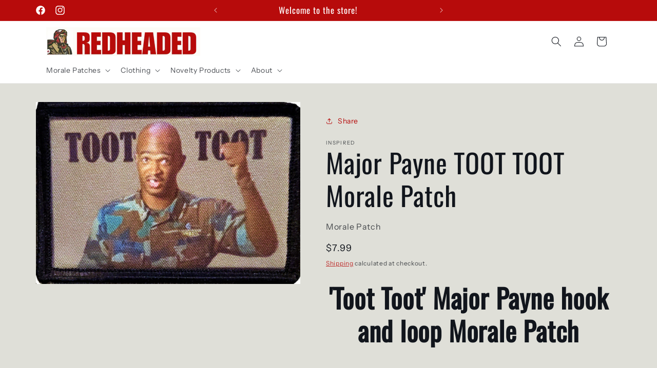

--- FILE ---
content_type: text/html; charset=utf-8
request_url: https://redheadedtshirts.com/products/major-payne-toot-toot-morale-patch
body_size: 33687
content:
<!doctype html>
<html class="no-js" lang="en">
  <head>
    <meta charset="utf-8">
    <meta http-equiv="X-UA-Compatible" content="IE=edge">
    <meta name="viewport" content="width=device-width,initial-scale=1">
    <meta name="theme-color" content="">
    <link rel="canonical" href="https://redheadedtshirts.com/products/major-payne-toot-toot-morale-patch"><link rel="icon" type="image/png" href="//redheadedtshirts.com/cdn/shop/files/Redhead_LOGO.png?crop=center&height=32&v=1710890044&width=32"><link rel="preconnect" href="https://fonts.shopifycdn.com" crossorigin><title>
      Major Payne TOOT TOOT Morale Patch
 &ndash; Redheaded Productions</title>

    
      <meta name="description" content="Custom Velcro Morale Patch. Made in the USA. This funny velcro patch is perfect for your tactical gear, operator cap, plate carrier or any hook and loop surface.">
    

    

<meta property="og:site_name" content="Redheaded Productions">
<meta property="og:url" content="https://redheadedtshirts.com/products/major-payne-toot-toot-morale-patch">
<meta property="og:title" content="Major Payne TOOT TOOT Morale Patch">
<meta property="og:type" content="product">
<meta property="og:description" content="Custom Velcro Morale Patch. Made in the USA. This funny velcro patch is perfect for your tactical gear, operator cap, plate carrier or any hook and loop surface."><meta property="og:image" content="http://redheadedtshirts.com/cdn/shop/products/major-payne-toot-toot-morale-patch-morale-patches-redheaded-t-shirts-332240.jpg?v=1654218055">
  <meta property="og:image:secure_url" content="https://redheadedtshirts.com/cdn/shop/products/major-payne-toot-toot-morale-patch-morale-patches-redheaded-t-shirts-332240.jpg?v=1654218055">
  <meta property="og:image:width" content="1843">
  <meta property="og:image:height" content="1270"><meta property="og:price:amount" content="7.99">
  <meta property="og:price:currency" content="USD"><meta name="twitter:card" content="summary_large_image">
<meta name="twitter:title" content="Major Payne TOOT TOOT Morale Patch">
<meta name="twitter:description" content="Custom Velcro Morale Patch. Made in the USA. This funny velcro patch is perfect for your tactical gear, operator cap, plate carrier or any hook and loop surface.">


    <script src="//redheadedtshirts.com/cdn/shop/t/30/assets/constants.js?v=58251544750838685771711117705" defer="defer"></script>
    <script src="//redheadedtshirts.com/cdn/shop/t/30/assets/pubsub.js?v=158357773527763999511711117705" defer="defer"></script>
    <script src="//redheadedtshirts.com/cdn/shop/t/30/assets/global.js?v=106116626045777747121711117705" defer="defer"></script><script>window.performance && window.performance.mark && window.performance.mark('shopify.content_for_header.start');</script><meta name="google-site-verification" content="E05oaLUTMdGer21T84kvBFE9NBPBN3NH6qdQk_t7GSQ">
<meta name="facebook-domain-verification" content="z251tnh2jlg510ryn33p0emrhyieoi">
<meta name="facebook-domain-verification" content="q2vlyz7hxbhuvb1qlvs7vcux97yp5k">
<meta id="shopify-digital-wallet" name="shopify-digital-wallet" content="/20973781/digital_wallets/dialog">
<meta name="shopify-checkout-api-token" content="7afe643ad86b10c1ca3033af165a16e5">
<meta id="in-context-paypal-metadata" data-shop-id="20973781" data-venmo-supported="true" data-environment="production" data-locale="en_US" data-paypal-v4="true" data-currency="USD">
<link rel="alternate" type="application/json+oembed" href="https://redheadedtshirts.com/products/major-payne-toot-toot-morale-patch.oembed">
<script async="async" src="/checkouts/internal/preloads.js?locale=en-US"></script>
<script id="shopify-features" type="application/json">{"accessToken":"7afe643ad86b10c1ca3033af165a16e5","betas":["rich-media-storefront-analytics"],"domain":"redheadedtshirts.com","predictiveSearch":true,"shopId":20973781,"locale":"en"}</script>
<script>var Shopify = Shopify || {};
Shopify.shop = "redheadedtshirts-com.myshopify.com";
Shopify.locale = "en";
Shopify.currency = {"active":"USD","rate":"1.0"};
Shopify.country = "US";
Shopify.theme = {"name":"Origin","id":140137693438,"schema_name":"Origin","schema_version":"13.0.1","theme_store_id":1841,"role":"main"};
Shopify.theme.handle = "null";
Shopify.theme.style = {"id":null,"handle":null};
Shopify.cdnHost = "redheadedtshirts.com/cdn";
Shopify.routes = Shopify.routes || {};
Shopify.routes.root = "/";</script>
<script type="module">!function(o){(o.Shopify=o.Shopify||{}).modules=!0}(window);</script>
<script>!function(o){function n(){var o=[];function n(){o.push(Array.prototype.slice.apply(arguments))}return n.q=o,n}var t=o.Shopify=o.Shopify||{};t.loadFeatures=n(),t.autoloadFeatures=n()}(window);</script>
<script id="shop-js-analytics" type="application/json">{"pageType":"product"}</script>
<script defer="defer" async type="module" src="//redheadedtshirts.com/cdn/shopifycloud/shop-js/modules/v2/client.init-shop-cart-sync_BT-GjEfc.en.esm.js"></script>
<script defer="defer" async type="module" src="//redheadedtshirts.com/cdn/shopifycloud/shop-js/modules/v2/chunk.common_D58fp_Oc.esm.js"></script>
<script defer="defer" async type="module" src="//redheadedtshirts.com/cdn/shopifycloud/shop-js/modules/v2/chunk.modal_xMitdFEc.esm.js"></script>
<script type="module">
  await import("//redheadedtshirts.com/cdn/shopifycloud/shop-js/modules/v2/client.init-shop-cart-sync_BT-GjEfc.en.esm.js");
await import("//redheadedtshirts.com/cdn/shopifycloud/shop-js/modules/v2/chunk.common_D58fp_Oc.esm.js");
await import("//redheadedtshirts.com/cdn/shopifycloud/shop-js/modules/v2/chunk.modal_xMitdFEc.esm.js");

  window.Shopify.SignInWithShop?.initShopCartSync?.({"fedCMEnabled":true,"windoidEnabled":true});

</script>
<script>(function() {
  var isLoaded = false;
  function asyncLoad() {
    if (isLoaded) return;
    isLoaded = true;
    var urls = ["https:\/\/bingshoppingtool-t2app-prod.trafficmanager.net\/uet\/tracking_script?shop=redheadedtshirts-com.myshopify.com","https:\/\/swift.perfectapps.io\/store\/assets\/dist\/js\/main.min.js?v=1_1654263476\u0026shop=redheadedtshirts-com.myshopify.com","https:\/\/cdn-bundler.nice-team.net\/app\/js\/bundler.js?shop=redheadedtshirts-com.myshopify.com"];
    for (var i = 0; i < urls.length; i++) {
      var s = document.createElement('script');
      s.type = 'text/javascript';
      s.async = true;
      s.src = urls[i];
      var x = document.getElementsByTagName('script')[0];
      x.parentNode.insertBefore(s, x);
    }
  };
  if(window.attachEvent) {
    window.attachEvent('onload', asyncLoad);
  } else {
    window.addEventListener('load', asyncLoad, false);
  }
})();</script>
<script id="__st">var __st={"a":20973781,"offset":-18000,"reqid":"8d927d0e-a1bc-46d6-821b-51d2ac614985-1769135860","pageurl":"redheadedtshirts.com\/products\/major-payne-toot-toot-morale-patch","u":"9060492d1779","p":"product","rtyp":"product","rid":6914541551776};</script>
<script>window.ShopifyPaypalV4VisibilityTracking = true;</script>
<script id="captcha-bootstrap">!function(){'use strict';const t='contact',e='account',n='new_comment',o=[[t,t],['blogs',n],['comments',n],[t,'customer']],c=[[e,'customer_login'],[e,'guest_login'],[e,'recover_customer_password'],[e,'create_customer']],r=t=>t.map((([t,e])=>`form[action*='/${t}']:not([data-nocaptcha='true']) input[name='form_type'][value='${e}']`)).join(','),a=t=>()=>t?[...document.querySelectorAll(t)].map((t=>t.form)):[];function s(){const t=[...o],e=r(t);return a(e)}const i='password',u='form_key',d=['recaptcha-v3-token','g-recaptcha-response','h-captcha-response',i],f=()=>{try{return window.sessionStorage}catch{return}},m='__shopify_v',_=t=>t.elements[u];function p(t,e,n=!1){try{const o=window.sessionStorage,c=JSON.parse(o.getItem(e)),{data:r}=function(t){const{data:e,action:n}=t;return t[m]||n?{data:e,action:n}:{data:t,action:n}}(c);for(const[e,n]of Object.entries(r))t.elements[e]&&(t.elements[e].value=n);n&&o.removeItem(e)}catch(o){console.error('form repopulation failed',{error:o})}}const l='form_type',E='cptcha';function T(t){t.dataset[E]=!0}const w=window,h=w.document,L='Shopify',v='ce_forms',y='captcha';let A=!1;((t,e)=>{const n=(g='f06e6c50-85a8-45c8-87d0-21a2b65856fe',I='https://cdn.shopify.com/shopifycloud/storefront-forms-hcaptcha/ce_storefront_forms_captcha_hcaptcha.v1.5.2.iife.js',D={infoText:'Protected by hCaptcha',privacyText:'Privacy',termsText:'Terms'},(t,e,n)=>{const o=w[L][v],c=o.bindForm;if(c)return c(t,g,e,D).then(n);var r;o.q.push([[t,g,e,D],n]),r=I,A||(h.body.append(Object.assign(h.createElement('script'),{id:'captcha-provider',async:!0,src:r})),A=!0)});var g,I,D;w[L]=w[L]||{},w[L][v]=w[L][v]||{},w[L][v].q=[],w[L][y]=w[L][y]||{},w[L][y].protect=function(t,e){n(t,void 0,e),T(t)},Object.freeze(w[L][y]),function(t,e,n,w,h,L){const[v,y,A,g]=function(t,e,n){const i=e?o:[],u=t?c:[],d=[...i,...u],f=r(d),m=r(i),_=r(d.filter((([t,e])=>n.includes(e))));return[a(f),a(m),a(_),s()]}(w,h,L),I=t=>{const e=t.target;return e instanceof HTMLFormElement?e:e&&e.form},D=t=>v().includes(t);t.addEventListener('submit',(t=>{const e=I(t);if(!e)return;const n=D(e)&&!e.dataset.hcaptchaBound&&!e.dataset.recaptchaBound,o=_(e),c=g().includes(e)&&(!o||!o.value);(n||c)&&t.preventDefault(),c&&!n&&(function(t){try{if(!f())return;!function(t){const e=f();if(!e)return;const n=_(t);if(!n)return;const o=n.value;o&&e.removeItem(o)}(t);const e=Array.from(Array(32),(()=>Math.random().toString(36)[2])).join('');!function(t,e){_(t)||t.append(Object.assign(document.createElement('input'),{type:'hidden',name:u})),t.elements[u].value=e}(t,e),function(t,e){const n=f();if(!n)return;const o=[...t.querySelectorAll(`input[type='${i}']`)].map((({name:t})=>t)),c=[...d,...o],r={};for(const[a,s]of new FormData(t).entries())c.includes(a)||(r[a]=s);n.setItem(e,JSON.stringify({[m]:1,action:t.action,data:r}))}(t,e)}catch(e){console.error('failed to persist form',e)}}(e),e.submit())}));const S=(t,e)=>{t&&!t.dataset[E]&&(n(t,e.some((e=>e===t))),T(t))};for(const o of['focusin','change'])t.addEventListener(o,(t=>{const e=I(t);D(e)&&S(e,y())}));const B=e.get('form_key'),M=e.get(l),P=B&&M;t.addEventListener('DOMContentLoaded',(()=>{const t=y();if(P)for(const e of t)e.elements[l].value===M&&p(e,B);[...new Set([...A(),...v().filter((t=>'true'===t.dataset.shopifyCaptcha))])].forEach((e=>S(e,t)))}))}(h,new URLSearchParams(w.location.search),n,t,e,['guest_login'])})(!0,!0)}();</script>
<script integrity="sha256-4kQ18oKyAcykRKYeNunJcIwy7WH5gtpwJnB7kiuLZ1E=" data-source-attribution="shopify.loadfeatures" defer="defer" src="//redheadedtshirts.com/cdn/shopifycloud/storefront/assets/storefront/load_feature-a0a9edcb.js" crossorigin="anonymous"></script>
<script data-source-attribution="shopify.dynamic_checkout.dynamic.init">var Shopify=Shopify||{};Shopify.PaymentButton=Shopify.PaymentButton||{isStorefrontPortableWallets:!0,init:function(){window.Shopify.PaymentButton.init=function(){};var t=document.createElement("script");t.src="https://redheadedtshirts.com/cdn/shopifycloud/portable-wallets/latest/portable-wallets.en.js",t.type="module",document.head.appendChild(t)}};
</script>
<script data-source-attribution="shopify.dynamic_checkout.buyer_consent">
  function portableWalletsHideBuyerConsent(e){var t=document.getElementById("shopify-buyer-consent"),n=document.getElementById("shopify-subscription-policy-button");t&&n&&(t.classList.add("hidden"),t.setAttribute("aria-hidden","true"),n.removeEventListener("click",e))}function portableWalletsShowBuyerConsent(e){var t=document.getElementById("shopify-buyer-consent"),n=document.getElementById("shopify-subscription-policy-button");t&&n&&(t.classList.remove("hidden"),t.removeAttribute("aria-hidden"),n.addEventListener("click",e))}window.Shopify?.PaymentButton&&(window.Shopify.PaymentButton.hideBuyerConsent=portableWalletsHideBuyerConsent,window.Shopify.PaymentButton.showBuyerConsent=portableWalletsShowBuyerConsent);
</script>
<script>
  function portableWalletsCleanup(e){e&&e.src&&console.error("Failed to load portable wallets script "+e.src);var t=document.querySelectorAll("shopify-accelerated-checkout .shopify-payment-button__skeleton, shopify-accelerated-checkout-cart .wallet-cart-button__skeleton"),e=document.getElementById("shopify-buyer-consent");for(let e=0;e<t.length;e++)t[e].remove();e&&e.remove()}function portableWalletsNotLoadedAsModule(e){e instanceof ErrorEvent&&"string"==typeof e.message&&e.message.includes("import.meta")&&"string"==typeof e.filename&&e.filename.includes("portable-wallets")&&(window.removeEventListener("error",portableWalletsNotLoadedAsModule),window.Shopify.PaymentButton.failedToLoad=e,"loading"===document.readyState?document.addEventListener("DOMContentLoaded",window.Shopify.PaymentButton.init):window.Shopify.PaymentButton.init())}window.addEventListener("error",portableWalletsNotLoadedAsModule);
</script>

<script type="module" src="https://redheadedtshirts.com/cdn/shopifycloud/portable-wallets/latest/portable-wallets.en.js" onError="portableWalletsCleanup(this)" crossorigin="anonymous"></script>
<script nomodule>
  document.addEventListener("DOMContentLoaded", portableWalletsCleanup);
</script>

<script id='scb4127' type='text/javascript' async='' src='https://redheadedtshirts.com/cdn/shopifycloud/privacy-banner/storefront-banner.js'></script><link id="shopify-accelerated-checkout-styles" rel="stylesheet" media="screen" href="https://redheadedtshirts.com/cdn/shopifycloud/portable-wallets/latest/accelerated-checkout-backwards-compat.css" crossorigin="anonymous">
<style id="shopify-accelerated-checkout-cart">
        #shopify-buyer-consent {
  margin-top: 1em;
  display: inline-block;
  width: 100%;
}

#shopify-buyer-consent.hidden {
  display: none;
}

#shopify-subscription-policy-button {
  background: none;
  border: none;
  padding: 0;
  text-decoration: underline;
  font-size: inherit;
  cursor: pointer;
}

#shopify-subscription-policy-button::before {
  box-shadow: none;
}

      </style>
<script id="sections-script" data-sections="header" defer="defer" src="//redheadedtshirts.com/cdn/shop/t/30/compiled_assets/scripts.js?v=5321"></script>
<script>window.performance && window.performance.mark && window.performance.mark('shopify.content_for_header.end');</script>


    <style data-shopify>
      @font-face {
  font-family: "Instrument Sans";
  font-weight: 400;
  font-style: normal;
  font-display: swap;
  src: url("//redheadedtshirts.com/cdn/fonts/instrument_sans/instrumentsans_n4.db86542ae5e1596dbdb28c279ae6c2086c4c5bfa.woff2") format("woff2"),
       url("//redheadedtshirts.com/cdn/fonts/instrument_sans/instrumentsans_n4.510f1b081e58d08c30978f465518799851ef6d8b.woff") format("woff");
}

      @font-face {
  font-family: "Instrument Sans";
  font-weight: 700;
  font-style: normal;
  font-display: swap;
  src: url("//redheadedtshirts.com/cdn/fonts/instrument_sans/instrumentsans_n7.e4ad9032e203f9a0977786c356573ced65a7419a.woff2") format("woff2"),
       url("//redheadedtshirts.com/cdn/fonts/instrument_sans/instrumentsans_n7.b9e40f166fb7639074ba34738101a9d2990bb41a.woff") format("woff");
}

      @font-face {
  font-family: "Instrument Sans";
  font-weight: 400;
  font-style: italic;
  font-display: swap;
  src: url("//redheadedtshirts.com/cdn/fonts/instrument_sans/instrumentsans_i4.028d3c3cd8d085648c808ceb20cd2fd1eb3560e5.woff2") format("woff2"),
       url("//redheadedtshirts.com/cdn/fonts/instrument_sans/instrumentsans_i4.7e90d82df8dee29a99237cd19cc529d2206706a2.woff") format("woff");
}

      @font-face {
  font-family: "Instrument Sans";
  font-weight: 700;
  font-style: italic;
  font-display: swap;
  src: url("//redheadedtshirts.com/cdn/fonts/instrument_sans/instrumentsans_i7.d6063bb5d8f9cbf96eace9e8801697c54f363c6a.woff2") format("woff2"),
       url("//redheadedtshirts.com/cdn/fonts/instrument_sans/instrumentsans_i7.ce33afe63f8198a3ac4261b826b560103542cd36.woff") format("woff");
}

      @font-face {
  font-family: Oswald;
  font-weight: 400;
  font-style: normal;
  font-display: swap;
  src: url("//redheadedtshirts.com/cdn/fonts/oswald/oswald_n4.7760ed7a63e536050f64bb0607ff70ce07a480bd.woff2") format("woff2"),
       url("//redheadedtshirts.com/cdn/fonts/oswald/oswald_n4.ae5e497f60fc686568afe76e9ff1872693c533e9.woff") format("woff");
}


      
        :root,
        .color-scheme-1 {
          --color-background: 223,223,216;
        
          --gradient-background: #dfdfd8;
        

        

        --color-foreground: 17,21,28;
        --color-background-contrast: 166,166,146;
        --color-shadow: 17,21,28;
        --color-button: 183,11,11;
        --color-button-text: 223,223,216;
        --color-secondary-button: 223,223,216;
        --color-secondary-button-text: 183,11,11;
        --color-link: 183,11,11;
        --color-badge-foreground: 17,21,28;
        --color-badge-background: 223,223,216;
        --color-badge-border: 17,21,28;
        --payment-terms-background-color: rgb(223 223 216);
      }
      
        
        .color-scheme-2 {
          --color-background: 255,255,255;
        
          --gradient-background: #ffffff;
        

        

        --color-foreground: 17,21,28;
        --color-background-contrast: 191,191,191;
        --color-shadow: 17,21,28;
        --color-button: 17,21,28;
        --color-button-text: 255,255,255;
        --color-secondary-button: 255,255,255;
        --color-secondary-button-text: 17,21,28;
        --color-link: 17,21,28;
        --color-badge-foreground: 17,21,28;
        --color-badge-background: 255,255,255;
        --color-badge-border: 17,21,28;
        --payment-terms-background-color: rgb(255 255 255);
      }
      
        
        .color-scheme-3 {
          --color-background: 17,21,28;
        
          --gradient-background: #11151c;
        

        

        --color-foreground: 255,255,255;
        --color-background-contrast: 124,143,176;
        --color-shadow: 17,21,28;
        --color-button: 255,255,255;
        --color-button-text: 17,21,28;
        --color-secondary-button: 17,21,28;
        --color-secondary-button-text: 255,255,255;
        --color-link: 255,255,255;
        --color-badge-foreground: 255,255,255;
        --color-badge-background: 17,21,28;
        --color-badge-border: 255,255,255;
        --payment-terms-background-color: rgb(17 21 28);
      }
      
        
        .color-scheme-4 {
          --color-background: 133,88,50;
        
          --gradient-background: #855832;
        

        

        --color-foreground: 223,223,216;
        --color-background-contrast: 40,27,15;
        --color-shadow: 17,21,28;
        --color-button: 223,223,216;
        --color-button-text: 133,88,50;
        --color-secondary-button: 133,88,50;
        --color-secondary-button-text: 223,223,216;
        --color-link: 223,223,216;
        --color-badge-foreground: 223,223,216;
        --color-badge-background: 133,88,50;
        --color-badge-border: 223,223,216;
        --payment-terms-background-color: rgb(133 88 50);
      }
      
        
        .color-scheme-5 {
          --color-background: 85,101,71;
        
          --gradient-background: #556547;
        

        

        --color-foreground: 255,255,255;
        --color-background-contrast: 22,26,18;
        --color-shadow: 17,21,28;
        --color-button: 223,223,216;
        --color-button-text: 85,101,71;
        --color-secondary-button: 85,101,71;
        --color-secondary-button-text: 223,223,216;
        --color-link: 223,223,216;
        --color-badge-foreground: 255,255,255;
        --color-badge-background: 85,101,71;
        --color-badge-border: 255,255,255;
        --payment-terms-background-color: rgb(85 101 71);
      }
      
        
        .color-scheme-cdeaacdd-ce6f-41a8-934c-83b084f1770d {
          --color-background: 223,223,216;
        
          --gradient-background: #dfdfd8;
        

        

        --color-foreground: 17,21,28;
        --color-background-contrast: 166,166,146;
        --color-shadow: 17,21,28;
        --color-button: 183,11,11;
        --color-button-text: 245,245,245;
        --color-secondary-button: 223,223,216;
        --color-secondary-button-text: 183,11,11;
        --color-link: 183,11,11;
        --color-badge-foreground: 17,21,28;
        --color-badge-background: 223,223,216;
        --color-badge-border: 17,21,28;
        --payment-terms-background-color: rgb(223 223 216);
      }
      
        
        .color-scheme-ee9d0e63-4726-4fdf-aa52-7c0a6da342a8 {
          --color-background: 183,11,11;
        
          --gradient-background: #b70b0b;
        

        

        --color-foreground: 255,255,255;
        --color-background-contrast: 207,12,12;
        --color-shadow: 17,21,28;
        --color-button: 133,88,50;
        --color-button-text: 223,223,216;
        --color-secondary-button: 183,11,11;
        --color-secondary-button-text: 255,255,255;
        --color-link: 255,255,255;
        --color-badge-foreground: 255,255,255;
        --color-badge-background: 183,11,11;
        --color-badge-border: 255,255,255;
        --payment-terms-background-color: rgb(183 11 11);
      }
      
        
        .color-scheme-29d9c699-ea11-4825-95f9-b6a1ff58f39b {
          --color-background: 255,255,255;
        
          --gradient-background: #ffffff;
        

        

        --color-foreground: 17,21,28;
        --color-background-contrast: 191,191,191;
        --color-shadow: 17,21,28;
        --color-button: 183,11,11;
        --color-button-text: 245,245,245;
        --color-secondary-button: 255,255,255;
        --color-secondary-button-text: 183,11,11;
        --color-link: 183,11,11;
        --color-badge-foreground: 17,21,28;
        --color-badge-background: 255,255,255;
        --color-badge-border: 17,21,28;
        --payment-terms-background-color: rgb(255 255 255);
      }
      

      body, .color-scheme-1, .color-scheme-2, .color-scheme-3, .color-scheme-4, .color-scheme-5, .color-scheme-cdeaacdd-ce6f-41a8-934c-83b084f1770d, .color-scheme-ee9d0e63-4726-4fdf-aa52-7c0a6da342a8, .color-scheme-29d9c699-ea11-4825-95f9-b6a1ff58f39b {
        color: rgba(var(--color-foreground), 0.75);
        background-color: rgb(var(--color-background));
      }

      :root {
        --font-body-family: "Instrument Sans", sans-serif;
        --font-body-style: normal;
        --font-body-weight: 400;
        --font-body-weight-bold: 700;

        --font-heading-family: Oswald, sans-serif;
        --font-heading-style: normal;
        --font-heading-weight: 400;

        --font-body-scale: 1.0;
        --font-heading-scale: 1.3;

        --media-padding: px;
        --media-border-opacity: 0.1;
        --media-border-width: 0px;
        --media-radius: 0px;
        --media-shadow-opacity: 0.0;
        --media-shadow-horizontal-offset: 0px;
        --media-shadow-vertical-offset: 4px;
        --media-shadow-blur-radius: 5px;
        --media-shadow-visible: 0;

        --page-width: 120rem;
        --page-width-margin: 0rem;

        --product-card-image-padding: 0.0rem;
        --product-card-corner-radius: 0.0rem;
        --product-card-text-alignment: left;
        --product-card-border-width: 0.0rem;
        --product-card-border-opacity: 0.1;
        --product-card-shadow-opacity: 0.0;
        --product-card-shadow-visible: 0;
        --product-card-shadow-horizontal-offset: 0.0rem;
        --product-card-shadow-vertical-offset: 0.4rem;
        --product-card-shadow-blur-radius: 0.5rem;

        --collection-card-image-padding: 0.0rem;
        --collection-card-corner-radius: 0.0rem;
        --collection-card-text-alignment: left;
        --collection-card-border-width: 0.0rem;
        --collection-card-border-opacity: 0.0;
        --collection-card-shadow-opacity: 0.0;
        --collection-card-shadow-visible: 0;
        --collection-card-shadow-horizontal-offset: 0.0rem;
        --collection-card-shadow-vertical-offset: 0.4rem;
        --collection-card-shadow-blur-radius: 0.5rem;

        --blog-card-image-padding: 0.0rem;
        --blog-card-corner-radius: 0.0rem;
        --blog-card-text-alignment: left;
        --blog-card-border-width: 0.0rem;
        --blog-card-border-opacity: 0.1;
        --blog-card-shadow-opacity: 0.0;
        --blog-card-shadow-visible: 0;
        --blog-card-shadow-horizontal-offset: 0.0rem;
        --blog-card-shadow-vertical-offset: 0.4rem;
        --blog-card-shadow-blur-radius: 0.5rem;

        --badge-corner-radius: 0.6rem;

        --popup-border-width: 1px;
        --popup-border-opacity: 1.0;
        --popup-corner-radius: 0px;
        --popup-shadow-opacity: 0.05;
        --popup-shadow-horizontal-offset: 0px;
        --popup-shadow-vertical-offset: 4px;
        --popup-shadow-blur-radius: 5px;

        --drawer-border-width: 1px;
        --drawer-border-opacity: 1.0;
        --drawer-shadow-opacity: 0.0;
        --drawer-shadow-horizontal-offset: 0px;
        --drawer-shadow-vertical-offset: 4px;
        --drawer-shadow-blur-radius: 5px;

        --spacing-sections-desktop: 0px;
        --spacing-sections-mobile: 0px;

        --grid-desktop-vertical-spacing: 40px;
        --grid-desktop-horizontal-spacing: 40px;
        --grid-mobile-vertical-spacing: 20px;
        --grid-mobile-horizontal-spacing: 20px;

        --text-boxes-border-opacity: 0.1;
        --text-boxes-border-width: 0px;
        --text-boxes-radius: 0px;
        --text-boxes-shadow-opacity: 0.0;
        --text-boxes-shadow-visible: 0;
        --text-boxes-shadow-horizontal-offset: 0px;
        --text-boxes-shadow-vertical-offset: 4px;
        --text-boxes-shadow-blur-radius: 5px;

        --buttons-radius: 10px;
        --buttons-radius-outset: 13px;
        --buttons-border-width: 3px;
        --buttons-border-opacity: 1.0;
        --buttons-shadow-opacity: 0.0;
        --buttons-shadow-visible: 0;
        --buttons-shadow-horizontal-offset: 0px;
        --buttons-shadow-vertical-offset: 4px;
        --buttons-shadow-blur-radius: 5px;
        --buttons-border-offset: 0.3px;

        --inputs-radius: 10px;
        --inputs-border-width: 3px;
        --inputs-border-opacity: 0.4;
        --inputs-shadow-opacity: 0.0;
        --inputs-shadow-horizontal-offset: 0px;
        --inputs-margin-offset: 0px;
        --inputs-shadow-vertical-offset: 4px;
        --inputs-shadow-blur-radius: 5px;
        --inputs-radius-outset: 13px;

        --variant-pills-radius: 40px;
        --variant-pills-border-width: 0px;
        --variant-pills-border-opacity: 1.0;
        --variant-pills-shadow-opacity: 0.0;
        --variant-pills-shadow-horizontal-offset: 0px;
        --variant-pills-shadow-vertical-offset: 4px;
        --variant-pills-shadow-blur-radius: 5px;
      }

      *,
      *::before,
      *::after {
        box-sizing: inherit;
      }

      html {
        box-sizing: border-box;
        font-size: calc(var(--font-body-scale) * 62.5%);
        height: 100%;
      }

      body {
        display: grid;
        grid-template-rows: auto auto 1fr auto;
        grid-template-columns: 100%;
        min-height: 100%;
        margin: 0;
        font-size: 1.5rem;
        letter-spacing: 0.06rem;
        line-height: calc(1 + 0.8 / var(--font-body-scale));
        font-family: var(--font-body-family);
        font-style: var(--font-body-style);
        font-weight: var(--font-body-weight);
      }

      @media screen and (min-width: 750px) {
        body {
          font-size: 1.6rem;
        }
      }
    </style>

    <link href="//redheadedtshirts.com/cdn/shop/t/30/assets/base.css?v=125712811637985897051711117704" rel="stylesheet" type="text/css" media="all" />
<link rel="preload" as="font" href="//redheadedtshirts.com/cdn/fonts/instrument_sans/instrumentsans_n4.db86542ae5e1596dbdb28c279ae6c2086c4c5bfa.woff2" type="font/woff2" crossorigin><link rel="preload" as="font" href="//redheadedtshirts.com/cdn/fonts/oswald/oswald_n4.7760ed7a63e536050f64bb0607ff70ce07a480bd.woff2" type="font/woff2" crossorigin><link href="//redheadedtshirts.com/cdn/shop/t/30/assets/component-localization-form.css?v=124545717069420038221711117705" rel="stylesheet" type="text/css" media="all" />
      <script src="//redheadedtshirts.com/cdn/shop/t/30/assets/localization-form.js?v=169565320306168926741711117705" defer="defer"></script><link
        rel="stylesheet"
        href="//redheadedtshirts.com/cdn/shop/t/30/assets/component-predictive-search.css?v=118923337488134913561711117705"
        media="print"
        onload="this.media='all'"
      ><script>
      document.documentElement.className = document.documentElement.className.replace('no-js', 'js');
      if (Shopify.designMode) {
        document.documentElement.classList.add('shopify-design-mode');
      }
    </script>
  <!-- BEGIN app block: shopify://apps/swift-speed-optimize/blocks/swift-seo/a10b8339-a20a-4621-a093-32380d49773b -->






  <!-- BEGIN app snippet: blogs-structure --><!-- END app snippet -->




















<!-- END app block --><!-- BEGIN app block: shopify://apps/swift-speed-optimize/blocks/swift-speed/a10b8339-a20a-4621-a093-32380d49773b --><!-- BEGIN app snippet: env-proxy -->
 <script>
  window.SwiftAppProxy = "/apps/extensions";
 </script><!-- END app snippet -->






<script src="https://cdn.shopify.com/extensions/019ad8b8-a06c-7be0-b499-7259106c7d5f/swift-theme-app-extension-20/assets/smart-boost.min.js" defer></script>




<!-- END app block --><script src="https://cdn.shopify.com/extensions/1f805629-c1d3-44c5-afa0-f2ef641295ef/booster-page-speed-optimizer-1/assets/speed-embed.js" type="text/javascript" defer="defer"></script>
<link href="https://monorail-edge.shopifysvc.com" rel="dns-prefetch">
<script>(function(){if ("sendBeacon" in navigator && "performance" in window) {try {var session_token_from_headers = performance.getEntriesByType('navigation')[0].serverTiming.find(x => x.name == '_s').description;} catch {var session_token_from_headers = undefined;}var session_cookie_matches = document.cookie.match(/_shopify_s=([^;]*)/);var session_token_from_cookie = session_cookie_matches && session_cookie_matches.length === 2 ? session_cookie_matches[1] : "";var session_token = session_token_from_headers || session_token_from_cookie || "";function handle_abandonment_event(e) {var entries = performance.getEntries().filter(function(entry) {return /monorail-edge.shopifysvc.com/.test(entry.name);});if (!window.abandonment_tracked && entries.length === 0) {window.abandonment_tracked = true;var currentMs = Date.now();var navigation_start = performance.timing.navigationStart;var payload = {shop_id: 20973781,url: window.location.href,navigation_start,duration: currentMs - navigation_start,session_token,page_type: "product"};window.navigator.sendBeacon("https://monorail-edge.shopifysvc.com/v1/produce", JSON.stringify({schema_id: "online_store_buyer_site_abandonment/1.1",payload: payload,metadata: {event_created_at_ms: currentMs,event_sent_at_ms: currentMs}}));}}window.addEventListener('pagehide', handle_abandonment_event);}}());</script>
<script id="web-pixels-manager-setup">(function e(e,d,r,n,o){if(void 0===o&&(o={}),!Boolean(null===(a=null===(i=window.Shopify)||void 0===i?void 0:i.analytics)||void 0===a?void 0:a.replayQueue)){var i,a;window.Shopify=window.Shopify||{};var t=window.Shopify;t.analytics=t.analytics||{};var s=t.analytics;s.replayQueue=[],s.publish=function(e,d,r){return s.replayQueue.push([e,d,r]),!0};try{self.performance.mark("wpm:start")}catch(e){}var l=function(){var e={modern:/Edge?\/(1{2}[4-9]|1[2-9]\d|[2-9]\d{2}|\d{4,})\.\d+(\.\d+|)|Firefox\/(1{2}[4-9]|1[2-9]\d|[2-9]\d{2}|\d{4,})\.\d+(\.\d+|)|Chrom(ium|e)\/(9{2}|\d{3,})\.\d+(\.\d+|)|(Maci|X1{2}).+ Version\/(15\.\d+|(1[6-9]|[2-9]\d|\d{3,})\.\d+)([,.]\d+|)( \(\w+\)|)( Mobile\/\w+|) Safari\/|Chrome.+OPR\/(9{2}|\d{3,})\.\d+\.\d+|(CPU[ +]OS|iPhone[ +]OS|CPU[ +]iPhone|CPU IPhone OS|CPU iPad OS)[ +]+(15[._]\d+|(1[6-9]|[2-9]\d|\d{3,})[._]\d+)([._]\d+|)|Android:?[ /-](13[3-9]|1[4-9]\d|[2-9]\d{2}|\d{4,})(\.\d+|)(\.\d+|)|Android.+Firefox\/(13[5-9]|1[4-9]\d|[2-9]\d{2}|\d{4,})\.\d+(\.\d+|)|Android.+Chrom(ium|e)\/(13[3-9]|1[4-9]\d|[2-9]\d{2}|\d{4,})\.\d+(\.\d+|)|SamsungBrowser\/([2-9]\d|\d{3,})\.\d+/,legacy:/Edge?\/(1[6-9]|[2-9]\d|\d{3,})\.\d+(\.\d+|)|Firefox\/(5[4-9]|[6-9]\d|\d{3,})\.\d+(\.\d+|)|Chrom(ium|e)\/(5[1-9]|[6-9]\d|\d{3,})\.\d+(\.\d+|)([\d.]+$|.*Safari\/(?![\d.]+ Edge\/[\d.]+$))|(Maci|X1{2}).+ Version\/(10\.\d+|(1[1-9]|[2-9]\d|\d{3,})\.\d+)([,.]\d+|)( \(\w+\)|)( Mobile\/\w+|) Safari\/|Chrome.+OPR\/(3[89]|[4-9]\d|\d{3,})\.\d+\.\d+|(CPU[ +]OS|iPhone[ +]OS|CPU[ +]iPhone|CPU IPhone OS|CPU iPad OS)[ +]+(10[._]\d+|(1[1-9]|[2-9]\d|\d{3,})[._]\d+)([._]\d+|)|Android:?[ /-](13[3-9]|1[4-9]\d|[2-9]\d{2}|\d{4,})(\.\d+|)(\.\d+|)|Mobile Safari.+OPR\/([89]\d|\d{3,})\.\d+\.\d+|Android.+Firefox\/(13[5-9]|1[4-9]\d|[2-9]\d{2}|\d{4,})\.\d+(\.\d+|)|Android.+Chrom(ium|e)\/(13[3-9]|1[4-9]\d|[2-9]\d{2}|\d{4,})\.\d+(\.\d+|)|Android.+(UC? ?Browser|UCWEB|U3)[ /]?(15\.([5-9]|\d{2,})|(1[6-9]|[2-9]\d|\d{3,})\.\d+)\.\d+|SamsungBrowser\/(5\.\d+|([6-9]|\d{2,})\.\d+)|Android.+MQ{2}Browser\/(14(\.(9|\d{2,})|)|(1[5-9]|[2-9]\d|\d{3,})(\.\d+|))(\.\d+|)|K[Aa][Ii]OS\/(3\.\d+|([4-9]|\d{2,})\.\d+)(\.\d+|)/},d=e.modern,r=e.legacy,n=navigator.userAgent;return n.match(d)?"modern":n.match(r)?"legacy":"unknown"}(),u="modern"===l?"modern":"legacy",c=(null!=n?n:{modern:"",legacy:""})[u],f=function(e){return[e.baseUrl,"/wpm","/b",e.hashVersion,"modern"===e.buildTarget?"m":"l",".js"].join("")}({baseUrl:d,hashVersion:r,buildTarget:u}),m=function(e){var d=e.version,r=e.bundleTarget,n=e.surface,o=e.pageUrl,i=e.monorailEndpoint;return{emit:function(e){var a=e.status,t=e.errorMsg,s=(new Date).getTime(),l=JSON.stringify({metadata:{event_sent_at_ms:s},events:[{schema_id:"web_pixels_manager_load/3.1",payload:{version:d,bundle_target:r,page_url:o,status:a,surface:n,error_msg:t},metadata:{event_created_at_ms:s}}]});if(!i)return console&&console.warn&&console.warn("[Web Pixels Manager] No Monorail endpoint provided, skipping logging."),!1;try{return self.navigator.sendBeacon.bind(self.navigator)(i,l)}catch(e){}var u=new XMLHttpRequest;try{return u.open("POST",i,!0),u.setRequestHeader("Content-Type","text/plain"),u.send(l),!0}catch(e){return console&&console.warn&&console.warn("[Web Pixels Manager] Got an unhandled error while logging to Monorail."),!1}}}}({version:r,bundleTarget:l,surface:e.surface,pageUrl:self.location.href,monorailEndpoint:e.monorailEndpoint});try{o.browserTarget=l,function(e){var d=e.src,r=e.async,n=void 0===r||r,o=e.onload,i=e.onerror,a=e.sri,t=e.scriptDataAttributes,s=void 0===t?{}:t,l=document.createElement("script"),u=document.querySelector("head"),c=document.querySelector("body");if(l.async=n,l.src=d,a&&(l.integrity=a,l.crossOrigin="anonymous"),s)for(var f in s)if(Object.prototype.hasOwnProperty.call(s,f))try{l.dataset[f]=s[f]}catch(e){}if(o&&l.addEventListener("load",o),i&&l.addEventListener("error",i),u)u.appendChild(l);else{if(!c)throw new Error("Did not find a head or body element to append the script");c.appendChild(l)}}({src:f,async:!0,onload:function(){if(!function(){var e,d;return Boolean(null===(d=null===(e=window.Shopify)||void 0===e?void 0:e.analytics)||void 0===d?void 0:d.initialized)}()){var d=window.webPixelsManager.init(e)||void 0;if(d){var r=window.Shopify.analytics;r.replayQueue.forEach((function(e){var r=e[0],n=e[1],o=e[2];d.publishCustomEvent(r,n,o)})),r.replayQueue=[],r.publish=d.publishCustomEvent,r.visitor=d.visitor,r.initialized=!0}}},onerror:function(){return m.emit({status:"failed",errorMsg:"".concat(f," has failed to load")})},sri:function(e){var d=/^sha384-[A-Za-z0-9+/=]+$/;return"string"==typeof e&&d.test(e)}(c)?c:"",scriptDataAttributes:o}),m.emit({status:"loading"})}catch(e){m.emit({status:"failed",errorMsg:(null==e?void 0:e.message)||"Unknown error"})}}})({shopId: 20973781,storefrontBaseUrl: "https://redheadedtshirts.com",extensionsBaseUrl: "https://extensions.shopifycdn.com/cdn/shopifycloud/web-pixels-manager",monorailEndpoint: "https://monorail-edge.shopifysvc.com/unstable/produce_batch",surface: "storefront-renderer",enabledBetaFlags: ["2dca8a86"],webPixelsConfigList: [{"id":"1558610174","configuration":"{\"ti\":\"56378680\",\"endpoint\":\"https:\/\/bat.bing.com\/action\/0\"}","eventPayloadVersion":"v1","runtimeContext":"STRICT","scriptVersion":"5ee93563fe31b11d2d65e2f09a5229dc","type":"APP","apiClientId":2997493,"privacyPurposes":["ANALYTICS","MARKETING","SALE_OF_DATA"],"dataSharingAdjustments":{"protectedCustomerApprovalScopes":["read_customer_personal_data"]}},{"id":"430571774","configuration":"{\"config\":\"{\\\"pixel_id\\\":\\\"G-HQDZHLSJC3\\\",\\\"target_country\\\":\\\"US\\\",\\\"gtag_events\\\":[{\\\"type\\\":\\\"search\\\",\\\"action_label\\\":[\\\"G-HQDZHLSJC3\\\",\\\"AW-870225909\\\/8zx5COLmv7QBEPWv-p4D\\\"]},{\\\"type\\\":\\\"begin_checkout\\\",\\\"action_label\\\":[\\\"G-HQDZHLSJC3\\\",\\\"AW-870225909\\\/xEuMCN_mv7QBEPWv-p4D\\\"]},{\\\"type\\\":\\\"view_item\\\",\\\"action_label\\\":[\\\"G-HQDZHLSJC3\\\",\\\"AW-870225909\\\/5akeCNnmv7QBEPWv-p4D\\\",\\\"MC-HVCE18CRWY\\\"]},{\\\"type\\\":\\\"purchase\\\",\\\"action_label\\\":[\\\"G-HQDZHLSJC3\\\",\\\"AW-870225909\\\/GXDZCNbmv7QBEPWv-p4D\\\",\\\"MC-HVCE18CRWY\\\"]},{\\\"type\\\":\\\"page_view\\\",\\\"action_label\\\":[\\\"G-HQDZHLSJC3\\\",\\\"AW-870225909\\\/IGDKCNPmv7QBEPWv-p4D\\\",\\\"MC-HVCE18CRWY\\\"]},{\\\"type\\\":\\\"add_payment_info\\\",\\\"action_label\\\":[\\\"G-HQDZHLSJC3\\\",\\\"AW-870225909\\\/bCJ5COXmv7QBEPWv-p4D\\\"]},{\\\"type\\\":\\\"add_to_cart\\\",\\\"action_label\\\":[\\\"G-HQDZHLSJC3\\\",\\\"AW-870225909\\\/mPIcCNzmv7QBEPWv-p4D\\\"]}],\\\"enable_monitoring_mode\\\":false}\"}","eventPayloadVersion":"v1","runtimeContext":"OPEN","scriptVersion":"b2a88bafab3e21179ed38636efcd8a93","type":"APP","apiClientId":1780363,"privacyPurposes":[],"dataSharingAdjustments":{"protectedCustomerApprovalScopes":["read_customer_address","read_customer_email","read_customer_name","read_customer_personal_data","read_customer_phone"]}},{"id":"115605758","configuration":"{\"pixel_id\":\"833772660102382\",\"pixel_type\":\"facebook_pixel\",\"metaapp_system_user_token\":\"-\"}","eventPayloadVersion":"v1","runtimeContext":"OPEN","scriptVersion":"ca16bc87fe92b6042fbaa3acc2fbdaa6","type":"APP","apiClientId":2329312,"privacyPurposes":["ANALYTICS","MARKETING","SALE_OF_DATA"],"dataSharingAdjustments":{"protectedCustomerApprovalScopes":["read_customer_address","read_customer_email","read_customer_name","read_customer_personal_data","read_customer_phone"]}},{"id":"50823422","configuration":"{\"tagID\":\"2614981763698\"}","eventPayloadVersion":"v1","runtimeContext":"STRICT","scriptVersion":"18031546ee651571ed29edbe71a3550b","type":"APP","apiClientId":3009811,"privacyPurposes":["ANALYTICS","MARKETING","SALE_OF_DATA"],"dataSharingAdjustments":{"protectedCustomerApprovalScopes":["read_customer_address","read_customer_email","read_customer_name","read_customer_personal_data","read_customer_phone"]}},{"id":"shopify-app-pixel","configuration":"{}","eventPayloadVersion":"v1","runtimeContext":"STRICT","scriptVersion":"0450","apiClientId":"shopify-pixel","type":"APP","privacyPurposes":["ANALYTICS","MARKETING"]},{"id":"shopify-custom-pixel","eventPayloadVersion":"v1","runtimeContext":"LAX","scriptVersion":"0450","apiClientId":"shopify-pixel","type":"CUSTOM","privacyPurposes":["ANALYTICS","MARKETING"]}],isMerchantRequest: false,initData: {"shop":{"name":"Redheaded Productions","paymentSettings":{"currencyCode":"USD"},"myshopifyDomain":"redheadedtshirts-com.myshopify.com","countryCode":"US","storefrontUrl":"https:\/\/redheadedtshirts.com"},"customer":null,"cart":null,"checkout":null,"productVariants":[{"price":{"amount":7.99,"currencyCode":"USD"},"product":{"title":"Major Payne TOOT TOOT Morale Patch","vendor":"Redheaded T Shirts","id":"6914541551776","untranslatedTitle":"Major Payne TOOT TOOT Morale Patch","url":"\/products\/major-payne-toot-toot-morale-patch","type":"Morale Patches"},"id":"40702405607584","image":{"src":"\/\/redheadedtshirts.com\/cdn\/shop\/products\/major-payne-toot-toot-morale-patch-morale-patches-redheaded-t-shirts-332240.jpg?v=1654218055"},"sku":"","title":"Default Title","untranslatedTitle":"Default Title"}],"purchasingCompany":null},},"https://redheadedtshirts.com/cdn","fcfee988w5aeb613cpc8e4bc33m6693e112",{"modern":"","legacy":""},{"shopId":"20973781","storefrontBaseUrl":"https:\/\/redheadedtshirts.com","extensionBaseUrl":"https:\/\/extensions.shopifycdn.com\/cdn\/shopifycloud\/web-pixels-manager","surface":"storefront-renderer","enabledBetaFlags":"[\"2dca8a86\"]","isMerchantRequest":"false","hashVersion":"fcfee988w5aeb613cpc8e4bc33m6693e112","publish":"custom","events":"[[\"page_viewed\",{}],[\"product_viewed\",{\"productVariant\":{\"price\":{\"amount\":7.99,\"currencyCode\":\"USD\"},\"product\":{\"title\":\"Major Payne TOOT TOOT Morale Patch\",\"vendor\":\"Redheaded T Shirts\",\"id\":\"6914541551776\",\"untranslatedTitle\":\"Major Payne TOOT TOOT Morale Patch\",\"url\":\"\/products\/major-payne-toot-toot-morale-patch\",\"type\":\"Morale Patches\"},\"id\":\"40702405607584\",\"image\":{\"src\":\"\/\/redheadedtshirts.com\/cdn\/shop\/products\/major-payne-toot-toot-morale-patch-morale-patches-redheaded-t-shirts-332240.jpg?v=1654218055\"},\"sku\":\"\",\"title\":\"Default Title\",\"untranslatedTitle\":\"Default Title\"}}]]"});</script><script>
  window.ShopifyAnalytics = window.ShopifyAnalytics || {};
  window.ShopifyAnalytics.meta = window.ShopifyAnalytics.meta || {};
  window.ShopifyAnalytics.meta.currency = 'USD';
  var meta = {"product":{"id":6914541551776,"gid":"gid:\/\/shopify\/Product\/6914541551776","vendor":"Redheaded T Shirts","type":"Morale Patches","handle":"major-payne-toot-toot-morale-patch","variants":[{"id":40702405607584,"price":799,"name":"Major Payne TOOT TOOT Morale Patch","public_title":null,"sku":""}],"remote":false},"page":{"pageType":"product","resourceType":"product","resourceId":6914541551776,"requestId":"8d927d0e-a1bc-46d6-821b-51d2ac614985-1769135860"}};
  for (var attr in meta) {
    window.ShopifyAnalytics.meta[attr] = meta[attr];
  }
</script>
<script class="analytics">
  (function () {
    var customDocumentWrite = function(content) {
      var jquery = null;

      if (window.jQuery) {
        jquery = window.jQuery;
      } else if (window.Checkout && window.Checkout.$) {
        jquery = window.Checkout.$;
      }

      if (jquery) {
        jquery('body').append(content);
      }
    };

    var hasLoggedConversion = function(token) {
      if (token) {
        return document.cookie.indexOf('loggedConversion=' + token) !== -1;
      }
      return false;
    }

    var setCookieIfConversion = function(token) {
      if (token) {
        var twoMonthsFromNow = new Date(Date.now());
        twoMonthsFromNow.setMonth(twoMonthsFromNow.getMonth() + 2);

        document.cookie = 'loggedConversion=' + token + '; expires=' + twoMonthsFromNow;
      }
    }

    var trekkie = window.ShopifyAnalytics.lib = window.trekkie = window.trekkie || [];
    if (trekkie.integrations) {
      return;
    }
    trekkie.methods = [
      'identify',
      'page',
      'ready',
      'track',
      'trackForm',
      'trackLink'
    ];
    trekkie.factory = function(method) {
      return function() {
        var args = Array.prototype.slice.call(arguments);
        args.unshift(method);
        trekkie.push(args);
        return trekkie;
      };
    };
    for (var i = 0; i < trekkie.methods.length; i++) {
      var key = trekkie.methods[i];
      trekkie[key] = trekkie.factory(key);
    }
    trekkie.load = function(config) {
      trekkie.config = config || {};
      trekkie.config.initialDocumentCookie = document.cookie;
      var first = document.getElementsByTagName('script')[0];
      var script = document.createElement('script');
      script.type = 'text/javascript';
      script.onerror = function(e) {
        var scriptFallback = document.createElement('script');
        scriptFallback.type = 'text/javascript';
        scriptFallback.onerror = function(error) {
                var Monorail = {
      produce: function produce(monorailDomain, schemaId, payload) {
        var currentMs = new Date().getTime();
        var event = {
          schema_id: schemaId,
          payload: payload,
          metadata: {
            event_created_at_ms: currentMs,
            event_sent_at_ms: currentMs
          }
        };
        return Monorail.sendRequest("https://" + monorailDomain + "/v1/produce", JSON.stringify(event));
      },
      sendRequest: function sendRequest(endpointUrl, payload) {
        // Try the sendBeacon API
        if (window && window.navigator && typeof window.navigator.sendBeacon === 'function' && typeof window.Blob === 'function' && !Monorail.isIos12()) {
          var blobData = new window.Blob([payload], {
            type: 'text/plain'
          });

          if (window.navigator.sendBeacon(endpointUrl, blobData)) {
            return true;
          } // sendBeacon was not successful

        } // XHR beacon

        var xhr = new XMLHttpRequest();

        try {
          xhr.open('POST', endpointUrl);
          xhr.setRequestHeader('Content-Type', 'text/plain');
          xhr.send(payload);
        } catch (e) {
          console.log(e);
        }

        return false;
      },
      isIos12: function isIos12() {
        return window.navigator.userAgent.lastIndexOf('iPhone; CPU iPhone OS 12_') !== -1 || window.navigator.userAgent.lastIndexOf('iPad; CPU OS 12_') !== -1;
      }
    };
    Monorail.produce('monorail-edge.shopifysvc.com',
      'trekkie_storefront_load_errors/1.1',
      {shop_id: 20973781,
      theme_id: 140137693438,
      app_name: "storefront",
      context_url: window.location.href,
      source_url: "//redheadedtshirts.com/cdn/s/trekkie.storefront.8d95595f799fbf7e1d32231b9a28fd43b70c67d3.min.js"});

        };
        scriptFallback.async = true;
        scriptFallback.src = '//redheadedtshirts.com/cdn/s/trekkie.storefront.8d95595f799fbf7e1d32231b9a28fd43b70c67d3.min.js';
        first.parentNode.insertBefore(scriptFallback, first);
      };
      script.async = true;
      script.src = '//redheadedtshirts.com/cdn/s/trekkie.storefront.8d95595f799fbf7e1d32231b9a28fd43b70c67d3.min.js';
      first.parentNode.insertBefore(script, first);
    };
    trekkie.load(
      {"Trekkie":{"appName":"storefront","development":false,"defaultAttributes":{"shopId":20973781,"isMerchantRequest":null,"themeId":140137693438,"themeCityHash":"11968323624864607677","contentLanguage":"en","currency":"USD","eventMetadataId":"b8b3d9a4-f0fd-43e1-a437-647a349e744d"},"isServerSideCookieWritingEnabled":true,"monorailRegion":"shop_domain","enabledBetaFlags":["65f19447"]},"Session Attribution":{},"S2S":{"facebookCapiEnabled":true,"source":"trekkie-storefront-renderer","apiClientId":580111}}
    );

    var loaded = false;
    trekkie.ready(function() {
      if (loaded) return;
      loaded = true;

      window.ShopifyAnalytics.lib = window.trekkie;

      var originalDocumentWrite = document.write;
      document.write = customDocumentWrite;
      try { window.ShopifyAnalytics.merchantGoogleAnalytics.call(this); } catch(error) {};
      document.write = originalDocumentWrite;

      window.ShopifyAnalytics.lib.page(null,{"pageType":"product","resourceType":"product","resourceId":6914541551776,"requestId":"8d927d0e-a1bc-46d6-821b-51d2ac614985-1769135860","shopifyEmitted":true});

      var match = window.location.pathname.match(/checkouts\/(.+)\/(thank_you|post_purchase)/)
      var token = match? match[1]: undefined;
      if (!hasLoggedConversion(token)) {
        setCookieIfConversion(token);
        window.ShopifyAnalytics.lib.track("Viewed Product",{"currency":"USD","variantId":40702405607584,"productId":6914541551776,"productGid":"gid:\/\/shopify\/Product\/6914541551776","name":"Major Payne TOOT TOOT Morale Patch","price":"7.99","sku":"","brand":"Redheaded T Shirts","variant":null,"category":"Morale Patches","nonInteraction":true,"remote":false},undefined,undefined,{"shopifyEmitted":true});
      window.ShopifyAnalytics.lib.track("monorail:\/\/trekkie_storefront_viewed_product\/1.1",{"currency":"USD","variantId":40702405607584,"productId":6914541551776,"productGid":"gid:\/\/shopify\/Product\/6914541551776","name":"Major Payne TOOT TOOT Morale Patch","price":"7.99","sku":"","brand":"Redheaded T Shirts","variant":null,"category":"Morale Patches","nonInteraction":true,"remote":false,"referer":"https:\/\/redheadedtshirts.com\/products\/major-payne-toot-toot-morale-patch"});
      }
    });


        var eventsListenerScript = document.createElement('script');
        eventsListenerScript.async = true;
        eventsListenerScript.src = "//redheadedtshirts.com/cdn/shopifycloud/storefront/assets/shop_events_listener-3da45d37.js";
        document.getElementsByTagName('head')[0].appendChild(eventsListenerScript);

})();</script>
<script
  defer
  src="https://redheadedtshirts.com/cdn/shopifycloud/perf-kit/shopify-perf-kit-3.0.4.min.js"
  data-application="storefront-renderer"
  data-shop-id="20973781"
  data-render-region="gcp-us-central1"
  data-page-type="product"
  data-theme-instance-id="140137693438"
  data-theme-name="Origin"
  data-theme-version="13.0.1"
  data-monorail-region="shop_domain"
  data-resource-timing-sampling-rate="10"
  data-shs="true"
  data-shs-beacon="true"
  data-shs-export-with-fetch="true"
  data-shs-logs-sample-rate="1"
  data-shs-beacon-endpoint="https://redheadedtshirts.com/api/collect"
></script>
</head>

  <body class="gradient animate--hover-default">
    <a class="skip-to-content-link button visually-hidden" href="#MainContent">
      Skip to content
    </a>

<link href="//redheadedtshirts.com/cdn/shop/t/30/assets/quantity-popover.css?v=153075665213740339621711117705" rel="stylesheet" type="text/css" media="all" />
<link href="//redheadedtshirts.com/cdn/shop/t/30/assets/component-card.css?v=108901622682990024801711117704" rel="stylesheet" type="text/css" media="all" />

<script src="//redheadedtshirts.com/cdn/shop/t/30/assets/cart.js?v=116571066492035312161711117704" defer="defer"></script>
<script src="//redheadedtshirts.com/cdn/shop/t/30/assets/quantity-popover.js?v=19455713230017000861711117705" defer="defer"></script>

<style>
  .drawer {
    visibility: hidden;
  }
</style>

<cart-drawer class="drawer is-empty">
  <div id="CartDrawer" class="cart-drawer">
    <div id="CartDrawer-Overlay" class="cart-drawer__overlay"></div>
    <div
      class="drawer__inner gradient color-scheme-29d9c699-ea11-4825-95f9-b6a1ff58f39b"
      role="dialog"
      aria-modal="true"
      aria-label="Your cart"
      tabindex="-1"
    ><div class="drawer__inner-empty">
          <div class="cart-drawer__warnings center cart-drawer__warnings--has-collection">
            <div class="cart-drawer__empty-content">
              <h2 class="cart__empty-text">Your cart is empty</h2>
              <button
                class="drawer__close"
                type="button"
                onclick="this.closest('cart-drawer').close()"
                aria-label="Close"
              >
                <svg
  xmlns="http://www.w3.org/2000/svg"
  aria-hidden="true"
  focusable="false"
  class="icon icon-close"
  fill="none"
  viewBox="0 0 18 17"
>
  <path d="M.865 15.978a.5.5 0 00.707.707l7.433-7.431 7.579 7.282a.501.501 0 00.846-.37.5.5 0 00-.153-.351L9.712 8.546l7.417-7.416a.5.5 0 10-.707-.708L8.991 7.853 1.413.573a.5.5 0 10-.693.72l7.563 7.268-7.418 7.417z" fill="currentColor">
</svg>

              </button>
              <a href="/collections/all" class="button">
                Continue shopping
              </a><p class="cart__login-title h3">Have an account?</p>
                <p class="cart__login-paragraph">
                  <a href="/account/login" class="link underlined-link">Log in</a> to check out faster.
                </p></div>
          </div><div class="cart-drawer__collection">
              
<div class="card-wrapper animate-arrow collection-card-wrapper">
  <div
    class="
      card
      card--standard
       card--media
      
      
      
    "
    style="--ratio-percent: 100%;"
  >
    <div
      class="card__inner color-scheme-2 gradient ratio"
      style="--ratio-percent: 100%;"
    ><div class="card__media">
          <div class="media media--transparent media--hover-effect">
            <img
              srcset="//redheadedtshirts.com/cdn/shop/products/unc-chapel-hill-basketball-ncaa-champions-2017-morale-patch-morale-patches-redheaded-t-shirts-716422.jpg?v=1654213832&width=165 165w,//redheadedtshirts.com/cdn/shop/products/unc-chapel-hill-basketball-ncaa-champions-2017-morale-patch-morale-patches-redheaded-t-shirts-716422.jpg?v=1654213832&width=330 330w,//redheadedtshirts.com/cdn/shop/products/unc-chapel-hill-basketball-ncaa-champions-2017-morale-patch-morale-patches-redheaded-t-shirts-716422.jpg?v=1654213832&width=535 535w,//redheadedtshirts.com/cdn/shop/products/unc-chapel-hill-basketball-ncaa-champions-2017-morale-patch-morale-patches-redheaded-t-shirts-716422.jpg?v=1654213832&width=750 750w,//redheadedtshirts.com/cdn/shop/products/unc-chapel-hill-basketball-ncaa-champions-2017-morale-patch-morale-patches-redheaded-t-shirts-716422.jpg?v=1654213832&width=1000 1000w,//redheadedtshirts.com/cdn/shop/products/unc-chapel-hill-basketball-ncaa-champions-2017-morale-patch-morale-patches-redheaded-t-shirts-716422.jpg?v=1654213832 1200w
              "
              src="//redheadedtshirts.com/cdn/shop/products/unc-chapel-hill-basketball-ncaa-champions-2017-morale-patch-morale-patches-redheaded-t-shirts-716422.jpg?v=1654213832&width=1500"
              sizes="
                (min-width: 1200px) 1100px,
                (min-width: 750px) calc(100vw - 10rem),
                calc(100vw - 3rem)
              "
              alt="UNC Chapel Hill Basketball NCAA Champions 2017 Morale Patch Morale Patches Redheaded T Shirts "
              height="900"
              width="1200"
              loading="lazy"
              class="motion-reduce"
            >
          </div>
        </div><div class="card__content">
          <div class="card__information">
            <h3 class="card__heading">
              <a
                
                  href="/collections/all"
                
                class="full-unstyled-link"
              >All<span class="icon-wrap"><svg
  viewBox="0 0 14 10"
  fill="none"
  aria-hidden="true"
  focusable="false"
  class="icon icon-arrow"
  xmlns="http://www.w3.org/2000/svg"
>
  <path fill-rule="evenodd" clip-rule="evenodd" d="M8.537.808a.5.5 0 01.817-.162l4 4a.5.5 0 010 .708l-4 4a.5.5 0 11-.708-.708L11.793 5.5H1a.5.5 0 010-1h10.793L8.646 1.354a.5.5 0 01-.109-.546z" fill="currentColor">
</svg>
</span>
              </a>
            </h3></div>
        </div></div><div class="card__content">
        <div class="card__information">
          <h3 class="card__heading">
            <a
              
                href="/collections/all"
              
              class="full-unstyled-link"
            >All<span class="icon-wrap"><svg
  viewBox="0 0 14 10"
  fill="none"
  aria-hidden="true"
  focusable="false"
  class="icon icon-arrow"
  xmlns="http://www.w3.org/2000/svg"
>
  <path fill-rule="evenodd" clip-rule="evenodd" d="M8.537.808a.5.5 0 01.817-.162l4 4a.5.5 0 010 .708l-4 4a.5.5 0 11-.708-.708L11.793 5.5H1a.5.5 0 010-1h10.793L8.646 1.354a.5.5 0 01-.109-.546z" fill="currentColor">
</svg>
</span>
            </a>
          </h3></div>
      </div></div>
</div>

            </div></div><div class="drawer__header">
        <h2 class="drawer__heading">Your cart</h2>
        <button
          class="drawer__close"
          type="button"
          onclick="this.closest('cart-drawer').close()"
          aria-label="Close"
        >
          <svg
  xmlns="http://www.w3.org/2000/svg"
  aria-hidden="true"
  focusable="false"
  class="icon icon-close"
  fill="none"
  viewBox="0 0 18 17"
>
  <path d="M.865 15.978a.5.5 0 00.707.707l7.433-7.431 7.579 7.282a.501.501 0 00.846-.37.5.5 0 00-.153-.351L9.712 8.546l7.417-7.416a.5.5 0 10-.707-.708L8.991 7.853 1.413.573a.5.5 0 10-.693.72l7.563 7.268-7.418 7.417z" fill="currentColor">
</svg>

        </button>
      </div>
      <cart-drawer-items
        
          class=" is-empty"
        
      >
        <form
          action="/cart"
          id="CartDrawer-Form"
          class="cart__contents cart-drawer__form"
          method="post"
        >
          <div id="CartDrawer-CartItems" class="drawer__contents js-contents"><p id="CartDrawer-LiveRegionText" class="visually-hidden" role="status"></p>
            <p id="CartDrawer-LineItemStatus" class="visually-hidden" aria-hidden="true" role="status">
              Loading...
            </p>
          </div>
          <div id="CartDrawer-CartErrors" role="alert"></div>
        </form>
      </cart-drawer-items>
      <div class="drawer__footer"><details id="Details-CartDrawer">
            <summary>
              <span class="summary__title">
                Order special instructions
                <svg aria-hidden="true" focusable="false" class="icon icon-caret" viewBox="0 0 10 6">
  <path fill-rule="evenodd" clip-rule="evenodd" d="M9.354.646a.5.5 0 00-.708 0L5 4.293 1.354.646a.5.5 0 00-.708.708l4 4a.5.5 0 00.708 0l4-4a.5.5 0 000-.708z" fill="currentColor">
</svg>

              </span>
            </summary>
            <cart-note class="cart__note field">
              <label class="visually-hidden" for="CartDrawer-Note">Order special instructions</label>
              <textarea
                id="CartDrawer-Note"
                class="text-area text-area--resize-vertical field__input"
                name="note"
                placeholder="Order special instructions"
              ></textarea>
            </cart-note>
          </details><!-- Start blocks -->
        <!-- Subtotals -->

        <div class="cart-drawer__footer" >
          <div></div>

          <div class="totals" role="status">
            <h2 class="totals__total">Estimated total</h2>
            <p class="totals__total-value">$0.00 USD</p>
          </div>

          <small class="tax-note caption-large rte">Taxes, Discounts and <a href="/policies/shipping-policy">shipping</a> calculated at checkout
</small>
        </div>

        <!-- CTAs -->

        <div class="cart__ctas" >
          <noscript>
            <button type="submit" class="cart__update-button button button--secondary" form="CartDrawer-Form">
              Update
            </button>
          </noscript>

          <button
            type="submit"
            id="CartDrawer-Checkout"
            class="cart__checkout-button button"
            name="checkout"
            form="CartDrawer-Form"
            
              disabled
            
          >
            Check out
          </button>
        </div>
      </div>
    </div>
  </div>
</cart-drawer>

<script>
  document.addEventListener('DOMContentLoaded', function () {
    function isIE() {
      const ua = window.navigator.userAgent;
      const msie = ua.indexOf('MSIE ');
      const trident = ua.indexOf('Trident/');

      return msie > 0 || trident > 0;
    }

    if (!isIE()) return;
    const cartSubmitInput = document.createElement('input');
    cartSubmitInput.setAttribute('name', 'checkout');
    cartSubmitInput.setAttribute('type', 'hidden');
    document.querySelector('#cart').appendChild(cartSubmitInput);
    document.querySelector('#checkout').addEventListener('click', function (event) {
      document.querySelector('#cart').submit();
    });
  });
</script>
<!-- BEGIN sections: header-group -->
<div id="shopify-section-sections--17431282483454__announcement-bar" class="shopify-section shopify-section-group-header-group announcement-bar-section"><link href="//redheadedtshirts.com/cdn/shop/t/30/assets/component-slideshow.css?v=107725913939919748051711117705" rel="stylesheet" type="text/css" media="all" />
<link href="//redheadedtshirts.com/cdn/shop/t/30/assets/component-slider.css?v=142503135496229589681711117705" rel="stylesheet" type="text/css" media="all" />

  <link href="//redheadedtshirts.com/cdn/shop/t/30/assets/component-list-social.css?v=35792976012981934991711117704" rel="stylesheet" type="text/css" media="all" />


<div
  class="utility-bar color-scheme-ee9d0e63-4726-4fdf-aa52-7c0a6da342a8 gradient utility-bar--bottom-border"
  
>
  <div class="page-width utility-bar__grid utility-bar__grid--3-col">

<ul class="list-unstyled list-social" role="list"><li class="list-social__item">
      <a href="https://www.facebook.com/RedheadedTShirts" class="link list-social__link"><svg aria-hidden="true" focusable="false" class="icon icon-facebook" viewBox="0 0 20 20">
  <path fill="currentColor" d="M18 10.049C18 5.603 14.419 2 10 2c-4.419 0-8 3.603-8 8.049C2 14.067 4.925 17.396 8.75 18v-5.624H6.719v-2.328h2.03V8.275c0-2.017 1.195-3.132 3.023-3.132.874 0 1.79.158 1.79.158v1.98h-1.009c-.994 0-1.303.621-1.303 1.258v1.51h2.219l-.355 2.326H11.25V18c3.825-.604 6.75-3.933 6.75-7.951Z"/>
</svg>
<span class="visually-hidden">Facebook</span>
      </a>
    </li><li class="list-social__item">
      <a href="https://www.instagram.com/redheaded.productions/" class="link list-social__link"><svg aria-hidden="true" focusable="false" class="icon icon-instagram" viewBox="0 0 20 20">
  <path fill="currentColor" fill-rule="evenodd" d="M13.23 3.492c-.84-.037-1.096-.046-3.23-.046-2.144 0-2.39.01-3.238.055-.776.027-1.195.164-1.487.273a2.43 2.43 0 0 0-.912.593 2.486 2.486 0 0 0-.602.922c-.11.282-.238.702-.274 1.486-.046.84-.046 1.095-.046 3.23 0 2.134.01 2.39.046 3.229.004.51.097 1.016.274 1.495.145.365.319.639.602.913.282.282.538.456.92.602.474.176.974.268 1.479.273.848.046 1.103.046 3.238.046 2.134 0 2.39-.01 3.23-.046.784-.036 1.203-.164 1.486-.273.374-.146.648-.329.921-.602.283-.283.447-.548.602-.922.177-.476.27-.979.274-1.486.037-.84.046-1.095.046-3.23 0-2.134-.01-2.39-.055-3.229-.027-.784-.164-1.204-.274-1.495a2.43 2.43 0 0 0-.593-.913 2.604 2.604 0 0 0-.92-.602c-.284-.11-.703-.237-1.488-.273ZM6.697 2.05c.857-.036 1.131-.045 3.302-.045 1.1-.014 2.202.001 3.302.045.664.014 1.321.14 1.943.374a3.968 3.968 0 0 1 1.414.922c.41.397.728.88.93 1.414.23.622.354 1.279.365 1.942C18 7.56 18 7.824 18 10.005c0 2.17-.01 2.444-.046 3.292-.036.858-.173 1.442-.374 1.943-.2.53-.474.976-.92 1.423a3.896 3.896 0 0 1-1.415.922c-.51.191-1.095.337-1.943.374-.857.036-1.122.045-3.302.045-2.171 0-2.445-.009-3.302-.055-.849-.027-1.432-.164-1.943-.364a4.152 4.152 0 0 1-1.414-.922 4.128 4.128 0 0 1-.93-1.423c-.183-.51-.329-1.085-.365-1.943C2.009 12.45 2 12.167 2 10.004c0-2.161 0-2.435.055-3.302.027-.848.164-1.432.365-1.942a4.44 4.44 0 0 1 .92-1.414 4.18 4.18 0 0 1 1.415-.93c.51-.183 1.094-.33 1.943-.366Zm.427 4.806a4.105 4.105 0 1 1 5.805 5.805 4.105 4.105 0 0 1-5.805-5.805Zm1.882 5.371a2.668 2.668 0 1 0 2.042-4.93 2.668 2.668 0 0 0-2.042 4.93Zm5.922-5.942a.958.958 0 1 1-1.355-1.355.958.958 0 0 1 1.355 1.355Z" clip-rule="evenodd"/>
</svg>
<span class="visually-hidden">Instagram</span>
      </a>
    </li></ul>
<slideshow-component
        class="announcement-bar"
        role="region"
        aria-roledescription="Carousel"
        aria-label="Announcement bar"
      >
        <div class="announcement-bar-slider slider-buttons">
          <button
            type="button"
            class="slider-button slider-button--prev"
            name="previous"
            aria-label="Previous announcement"
            aria-controls="Slider-sections--17431282483454__announcement-bar"
          >
            <svg aria-hidden="true" focusable="false" class="icon icon-caret" viewBox="0 0 10 6">
  <path fill-rule="evenodd" clip-rule="evenodd" d="M9.354.646a.5.5 0 00-.708 0L5 4.293 1.354.646a.5.5 0 00-.708.708l4 4a.5.5 0 00.708 0l4-4a.5.5 0 000-.708z" fill="currentColor">
</svg>

          </button>
          <div
            class="grid grid--1-col slider slider--everywhere"
            id="Slider-sections--17431282483454__announcement-bar"
            aria-live="polite"
            aria-atomic="true"
            data-autoplay="true"
            data-speed="5"
          ><div
                class="slideshow__slide slider__slide grid__item grid--1-col"
                id="Slide-sections--17431282483454__announcement-bar-1"
                
                role="group"
                aria-roledescription="Announcement"
                aria-label="1 of 4"
                tabindex="-1"
              >
                <div
                  class="announcement-bar__announcement"
                  role="region"
                  aria-label="Announcement"
                  
                ><p class="announcement-bar__message h5">
                      <span>Welcome to the store!</span></p></div>
              </div><div
                class="slideshow__slide slider__slide grid__item grid--1-col"
                id="Slide-sections--17431282483454__announcement-bar-2"
                
                role="group"
                aria-roledescription="Announcement"
                aria-label="2 of 4"
                tabindex="-1"
              >
                <div
                  class="announcement-bar__announcement"
                  role="region"
                  aria-label="Announcement"
                  
                ><a
                        href="/collections/deadpool-inspired-morale-patches"
                        class="announcement-bar__link link link--text focus-inset animate-arrow"
                      ><p class="announcement-bar__message h5">
                      <span>Deadpool Patches</span><svg
  viewBox="0 0 14 10"
  fill="none"
  aria-hidden="true"
  focusable="false"
  class="icon icon-arrow"
  xmlns="http://www.w3.org/2000/svg"
>
  <path fill-rule="evenodd" clip-rule="evenodd" d="M8.537.808a.5.5 0 01.817-.162l4 4a.5.5 0 010 .708l-4 4a.5.5 0 11-.708-.708L11.793 5.5H1a.5.5 0 010-1h10.793L8.646 1.354a.5.5 0 01-.109-.546z" fill="currentColor">
</svg>

</p></a></div>
              </div><div
                class="slideshow__slide slider__slide grid__item grid--1-col"
                id="Slide-sections--17431282483454__announcement-bar-3"
                
                role="group"
                aria-roledescription="Announcement"
                aria-label="3 of 4"
                tabindex="-1"
              >
                <div
                  class="announcement-bar__announcement"
                  role="region"
                  aria-label="Announcement"
                  
                ><a
                        href="/collections/helldrivers-2-inspired"
                        class="announcement-bar__link link link--text focus-inset animate-arrow"
                      ><p class="announcement-bar__message h5">
                      <span>New! Helldiver 2 Inspired Patches</span><svg
  viewBox="0 0 14 10"
  fill="none"
  aria-hidden="true"
  focusable="false"
  class="icon icon-arrow"
  xmlns="http://www.w3.org/2000/svg"
>
  <path fill-rule="evenodd" clip-rule="evenodd" d="M8.537.808a.5.5 0 01.817-.162l4 4a.5.5 0 010 .708l-4 4a.5.5 0 11-.708-.708L11.793 5.5H1a.5.5 0 010-1h10.793L8.646 1.354a.5.5 0 01-.109-.546z" fill="currentColor">
</svg>

</p></a></div>
              </div><div
                class="slideshow__slide slider__slide grid__item grid--1-col"
                id="Slide-sections--17431282483454__announcement-bar-4"
                
                role="group"
                aria-roledescription="Announcement"
                aria-label="4 of 4"
                tabindex="-1"
              >
                <div
                  class="announcement-bar__announcement"
                  role="region"
                  aria-label="Announcement"
                  
                ><a
                        href="/products/grilled-cheese-sandwiches-at-night"
                        class="announcement-bar__link link link--text focus-inset animate-arrow"
                      ><p class="announcement-bar__message h5">
                      <span>Mak&#39;n Grilled Cheese Sandwiches at night!</span><svg
  viewBox="0 0 14 10"
  fill="none"
  aria-hidden="true"
  focusable="false"
  class="icon icon-arrow"
  xmlns="http://www.w3.org/2000/svg"
>
  <path fill-rule="evenodd" clip-rule="evenodd" d="M8.537.808a.5.5 0 01.817-.162l4 4a.5.5 0 010 .708l-4 4a.5.5 0 11-.708-.708L11.793 5.5H1a.5.5 0 010-1h10.793L8.646 1.354a.5.5 0 01-.109-.546z" fill="currentColor">
</svg>

</p></a></div>
              </div></div>
          <button
            type="button"
            class="slider-button slider-button--next"
            name="next"
            aria-label="Next announcement"
            aria-controls="Slider-sections--17431282483454__announcement-bar"
          >
            <svg aria-hidden="true" focusable="false" class="icon icon-caret" viewBox="0 0 10 6">
  <path fill-rule="evenodd" clip-rule="evenodd" d="M9.354.646a.5.5 0 00-.708 0L5 4.293 1.354.646a.5.5 0 00-.708.708l4 4a.5.5 0 00.708 0l4-4a.5.5 0 000-.708z" fill="currentColor">
</svg>

          </button>
        </div>
      </slideshow-component><div class="localization-wrapper">
</div>
  </div>
</div>


</div><div id="shopify-section-sections--17431282483454__header" class="shopify-section shopify-section-group-header-group section-header"><link rel="stylesheet" href="//redheadedtshirts.com/cdn/shop/t/30/assets/component-list-menu.css?v=151968516119678728991711117704" media="print" onload="this.media='all'">
<link rel="stylesheet" href="//redheadedtshirts.com/cdn/shop/t/30/assets/component-search.css?v=165164710990765432851711117705" media="print" onload="this.media='all'">
<link rel="stylesheet" href="//redheadedtshirts.com/cdn/shop/t/30/assets/component-menu-drawer.css?v=85170387104997277661711117705" media="print" onload="this.media='all'">
<link rel="stylesheet" href="//redheadedtshirts.com/cdn/shop/t/30/assets/component-cart-notification.css?v=54116361853792938221711117704" media="print" onload="this.media='all'">
<link rel="stylesheet" href="//redheadedtshirts.com/cdn/shop/t/30/assets/component-cart-items.css?v=136978088507021421401711117704" media="print" onload="this.media='all'"><link rel="stylesheet" href="//redheadedtshirts.com/cdn/shop/t/30/assets/component-price.css?v=70172745017360139101711117705" media="print" onload="this.media='all'"><link rel="stylesheet" href="//redheadedtshirts.com/cdn/shop/t/30/assets/component-mega-menu.css?v=10110889665867715061711117705" media="print" onload="this.media='all'">
  <noscript><link href="//redheadedtshirts.com/cdn/shop/t/30/assets/component-mega-menu.css?v=10110889665867715061711117705" rel="stylesheet" type="text/css" media="all" /></noscript><link href="//redheadedtshirts.com/cdn/shop/t/30/assets/component-cart-drawer.css?v=67327691417103202711711117704" rel="stylesheet" type="text/css" media="all" />
  <link href="//redheadedtshirts.com/cdn/shop/t/30/assets/component-cart.css?v=181291337967238571831711117704" rel="stylesheet" type="text/css" media="all" />
  <link href="//redheadedtshirts.com/cdn/shop/t/30/assets/component-totals.css?v=15906652033866631521711117705" rel="stylesheet" type="text/css" media="all" />
  <link href="//redheadedtshirts.com/cdn/shop/t/30/assets/component-price.css?v=70172745017360139101711117705" rel="stylesheet" type="text/css" media="all" />
  <link href="//redheadedtshirts.com/cdn/shop/t/30/assets/component-discounts.css?v=152760482443307489271711117704" rel="stylesheet" type="text/css" media="all" />
<noscript><link href="//redheadedtshirts.com/cdn/shop/t/30/assets/component-list-menu.css?v=151968516119678728991711117704" rel="stylesheet" type="text/css" media="all" /></noscript>
<noscript><link href="//redheadedtshirts.com/cdn/shop/t/30/assets/component-search.css?v=165164710990765432851711117705" rel="stylesheet" type="text/css" media="all" /></noscript>
<noscript><link href="//redheadedtshirts.com/cdn/shop/t/30/assets/component-menu-drawer.css?v=85170387104997277661711117705" rel="stylesheet" type="text/css" media="all" /></noscript>
<noscript><link href="//redheadedtshirts.com/cdn/shop/t/30/assets/component-cart-notification.css?v=54116361853792938221711117704" rel="stylesheet" type="text/css" media="all" /></noscript>
<noscript><link href="//redheadedtshirts.com/cdn/shop/t/30/assets/component-cart-items.css?v=136978088507021421401711117704" rel="stylesheet" type="text/css" media="all" /></noscript>

<style>
  header-drawer {
    justify-self: start;
    margin-left: -1.2rem;
  }.scrolled-past-header .header__heading-logo-wrapper {
      width: 75%;
    }@media screen and (min-width: 990px) {
      header-drawer {
        display: none;
      }
    }.menu-drawer-container {
    display: flex;
  }

  .list-menu {
    list-style: none;
    padding: 0;
    margin: 0;
  }

  .list-menu--inline {
    display: inline-flex;
    flex-wrap: wrap;
  }

  summary.list-menu__item {
    padding-right: 2.7rem;
  }

  .list-menu__item {
    display: flex;
    align-items: center;
    line-height: calc(1 + 0.3 / var(--font-body-scale));
  }

  .list-menu__item--link {
    text-decoration: none;
    padding-bottom: 1rem;
    padding-top: 1rem;
    line-height: calc(1 + 0.8 / var(--font-body-scale));
  }

  @media screen and (min-width: 750px) {
    .list-menu__item--link {
      padding-bottom: 0.5rem;
      padding-top: 0.5rem;
    }
  }
</style><style data-shopify>.header {
    padding: 2px 3rem 2px 3rem;
  }

  .section-header {
    position: sticky; /* This is for fixing a Safari z-index issue. PR #2147 */
    margin-bottom: 3px;
  }

  @media screen and (min-width: 750px) {
    .section-header {
      margin-bottom: 4px;
    }
  }

  @media screen and (min-width: 990px) {
    .header {
      padding-top: 4px;
      padding-bottom: 4px;
    }
  }</style><script src="//redheadedtshirts.com/cdn/shop/t/30/assets/details-disclosure.js?v=13653116266235556501711117705" defer="defer"></script>
<script src="//redheadedtshirts.com/cdn/shop/t/30/assets/details-modal.js?v=25581673532751508451711117705" defer="defer"></script>
<script src="//redheadedtshirts.com/cdn/shop/t/30/assets/cart-notification.js?v=133508293167896966491711117704" defer="defer"></script>
<script src="//redheadedtshirts.com/cdn/shop/t/30/assets/search-form.js?v=133129549252120666541711117706" defer="defer"></script><script src="//redheadedtshirts.com/cdn/shop/t/30/assets/cart-drawer.js?v=105077087914686398511711117704" defer="defer"></script><svg xmlns="http://www.w3.org/2000/svg" class="hidden">
  <symbol id="icon-search" viewbox="0 0 18 19" fill="none">
    <path fill-rule="evenodd" clip-rule="evenodd" d="M11.03 11.68A5.784 5.784 0 112.85 3.5a5.784 5.784 0 018.18 8.18zm.26 1.12a6.78 6.78 0 11.72-.7l5.4 5.4a.5.5 0 11-.71.7l-5.41-5.4z" fill="currentColor"/>
  </symbol>

  <symbol id="icon-reset" class="icon icon-close"  fill="none" viewBox="0 0 18 18" stroke="currentColor">
    <circle r="8.5" cy="9" cx="9" stroke-opacity="0.2"/>
    <path d="M6.82972 6.82915L1.17193 1.17097" stroke-linecap="round" stroke-linejoin="round" transform="translate(5 5)"/>
    <path d="M1.22896 6.88502L6.77288 1.11523" stroke-linecap="round" stroke-linejoin="round" transform="translate(5 5)"/>
  </symbol>

  <symbol id="icon-close" class="icon icon-close" fill="none" viewBox="0 0 18 17">
    <path d="M.865 15.978a.5.5 0 00.707.707l7.433-7.431 7.579 7.282a.501.501 0 00.846-.37.5.5 0 00-.153-.351L9.712 8.546l7.417-7.416a.5.5 0 10-.707-.708L8.991 7.853 1.413.573a.5.5 0 10-.693.72l7.563 7.268-7.418 7.417z" fill="currentColor">
  </symbol>
</svg><sticky-header data-sticky-type="reduce-logo-size" class="header-wrapper color-scheme-29d9c699-ea11-4825-95f9-b6a1ff58f39b gradient header-wrapper--border-bottom"><header class="header header--top-left header--mobile-left page-width header--has-menu header--has-social header--has-account">

<header-drawer data-breakpoint="tablet">
  <details id="Details-menu-drawer-container" class="menu-drawer-container">
    <summary
      class="header__icon header__icon--menu header__icon--summary link focus-inset"
      aria-label="Menu"
    >
      <span>
        <svg
  xmlns="http://www.w3.org/2000/svg"
  aria-hidden="true"
  focusable="false"
  class="icon icon-hamburger"
  fill="none"
  viewBox="0 0 18 16"
>
  <path d="M1 .5a.5.5 0 100 1h15.71a.5.5 0 000-1H1zM.5 8a.5.5 0 01.5-.5h15.71a.5.5 0 010 1H1A.5.5 0 01.5 8zm0 7a.5.5 0 01.5-.5h15.71a.5.5 0 010 1H1a.5.5 0 01-.5-.5z" fill="currentColor">
</svg>

        <svg
  xmlns="http://www.w3.org/2000/svg"
  aria-hidden="true"
  focusable="false"
  class="icon icon-close"
  fill="none"
  viewBox="0 0 18 17"
>
  <path d="M.865 15.978a.5.5 0 00.707.707l7.433-7.431 7.579 7.282a.501.501 0 00.846-.37.5.5 0 00-.153-.351L9.712 8.546l7.417-7.416a.5.5 0 10-.707-.708L8.991 7.853 1.413.573a.5.5 0 10-.693.72l7.563 7.268-7.418 7.417z" fill="currentColor">
</svg>

      </span>
    </summary>
    <div id="menu-drawer" class="gradient menu-drawer motion-reduce color-scheme-ee9d0e63-4726-4fdf-aa52-7c0a6da342a8">
      <div class="menu-drawer__inner-container">
        <div class="menu-drawer__navigation-container">
          <nav class="menu-drawer__navigation">
            <ul class="menu-drawer__menu has-submenu list-menu" role="list"><li><details id="Details-menu-drawer-menu-item-1">
                      <summary
                        id="HeaderDrawer-morale-patches"
                        class="menu-drawer__menu-item list-menu__item link link--text focus-inset"
                      >
                        Morale Patches
                        <svg
  viewBox="0 0 14 10"
  fill="none"
  aria-hidden="true"
  focusable="false"
  class="icon icon-arrow"
  xmlns="http://www.w3.org/2000/svg"
>
  <path fill-rule="evenodd" clip-rule="evenodd" d="M8.537.808a.5.5 0 01.817-.162l4 4a.5.5 0 010 .708l-4 4a.5.5 0 11-.708-.708L11.793 5.5H1a.5.5 0 010-1h10.793L8.646 1.354a.5.5 0 01-.109-.546z" fill="currentColor">
</svg>

                        <svg aria-hidden="true" focusable="false" class="icon icon-caret" viewBox="0 0 10 6">
  <path fill-rule="evenodd" clip-rule="evenodd" d="M9.354.646a.5.5 0 00-.708 0L5 4.293 1.354.646a.5.5 0 00-.708.708l4 4a.5.5 0 00.708 0l4-4a.5.5 0 000-.708z" fill="currentColor">
</svg>

                      </summary>
                      <div
                        id="link-morale-patches"
                        class="menu-drawer__submenu has-submenu gradient motion-reduce"
                        tabindex="-1"
                      >
                        <div class="menu-drawer__inner-submenu">
                          <button class="menu-drawer__close-button link link--text focus-inset" aria-expanded="true">
                            <svg
  viewBox="0 0 14 10"
  fill="none"
  aria-hidden="true"
  focusable="false"
  class="icon icon-arrow"
  xmlns="http://www.w3.org/2000/svg"
>
  <path fill-rule="evenodd" clip-rule="evenodd" d="M8.537.808a.5.5 0 01.817-.162l4 4a.5.5 0 010 .708l-4 4a.5.5 0 11-.708-.708L11.793 5.5H1a.5.5 0 010-1h10.793L8.646 1.354a.5.5 0 01-.109-.546z" fill="currentColor">
</svg>

                            Morale Patches
                          </button>
                          <ul class="menu-drawer__menu list-menu" role="list" tabindex="-1"><li><a
                                    id="HeaderDrawer-morale-patches-design-your-own-custom-patch"
                                    href="/products/custom-morale-patch"
                                    class="menu-drawer__menu-item link link--text list-menu__item focus-inset"
                                    
                                  >
                                    Design Your Own Custom Patch
                                  </a></li><li><details id="Details-menu-drawer-morale-patches-movies-tv">
                                    <summary
                                      id="HeaderDrawer-morale-patches-movies-tv"
                                      class="menu-drawer__menu-item link link--text list-menu__item focus-inset"
                                    >
                                      Movies &amp; TV
                                      <svg
  viewBox="0 0 14 10"
  fill="none"
  aria-hidden="true"
  focusable="false"
  class="icon icon-arrow"
  xmlns="http://www.w3.org/2000/svg"
>
  <path fill-rule="evenodd" clip-rule="evenodd" d="M8.537.808a.5.5 0 01.817-.162l4 4a.5.5 0 010 .708l-4 4a.5.5 0 11-.708-.708L11.793 5.5H1a.5.5 0 010-1h10.793L8.646 1.354a.5.5 0 01-.109-.546z" fill="currentColor">
</svg>

                                      <svg aria-hidden="true" focusable="false" class="icon icon-caret" viewBox="0 0 10 6">
  <path fill-rule="evenodd" clip-rule="evenodd" d="M9.354.646a.5.5 0 00-.708 0L5 4.293 1.354.646a.5.5 0 00-.708.708l4 4a.5.5 0 00.708 0l4-4a.5.5 0 000-.708z" fill="currentColor">
</svg>

                                    </summary>
                                    <div
                                      id="childlink-movies-tv"
                                      class="menu-drawer__submenu has-submenu gradient motion-reduce"
                                    >
                                      <button
                                        class="menu-drawer__close-button link link--text focus-inset"
                                        aria-expanded="true"
                                      >
                                        <svg
  viewBox="0 0 14 10"
  fill="none"
  aria-hidden="true"
  focusable="false"
  class="icon icon-arrow"
  xmlns="http://www.w3.org/2000/svg"
>
  <path fill-rule="evenodd" clip-rule="evenodd" d="M8.537.808a.5.5 0 01.817-.162l4 4a.5.5 0 010 .708l-4 4a.5.5 0 11-.708-.708L11.793 5.5H1a.5.5 0 010-1h10.793L8.646 1.354a.5.5 0 01-.109-.546z" fill="currentColor">
</svg>

                                        Movies &amp; TV
                                      </button>
                                      <ul
                                        class="menu-drawer__menu list-menu"
                                        role="list"
                                        tabindex="-1"
                                      ><li>
                                            <a
                                              id="HeaderDrawer-morale-patches-movies-tv-action-adventure"
                                              href="/collections/action-adventure-inspired"
                                              class="menu-drawer__menu-item link link--text list-menu__item focus-inset"
                                              
                                            >
                                              Action &amp; Adventure
                                            </a>
                                          </li><li>
                                            <a
                                              id="HeaderDrawer-morale-patches-movies-tv-comedy-gold"
                                              href="/collections/inspired-comedy-gold"
                                              class="menu-drawer__menu-item link link--text list-menu__item focus-inset"
                                              
                                            >
                                              Comedy Gold
                                            </a>
                                          </li><li>
                                            <a
                                              id="HeaderDrawer-morale-patches-movies-tv-science-fiction-fantasy"
                                              href="/collections/science-fiction-fantasy-inspired-morale-patches"
                                              class="menu-drawer__menu-item link link--text list-menu__item focus-inset"
                                              
                                            >
                                              Science Fiction &amp; Fantasy
                                            </a>
                                          </li><li>
                                            <a
                                              id="HeaderDrawer-morale-patches-movies-tv-war-western"
                                              href="/collections/conflict-battle-inspired-morale-patches"
                                              class="menu-drawer__menu-item link link--text list-menu__item focus-inset"
                                              
                                            >
                                              War &amp; Western
                                            </a>
                                          </li></ul>
                                    </div>
                                  </details></li><li><details id="Details-menu-drawer-morale-patches-military-arms">
                                    <summary
                                      id="HeaderDrawer-morale-patches-military-arms"
                                      class="menu-drawer__menu-item link link--text list-menu__item focus-inset"
                                    >
                                      Military &amp; Arms
                                      <svg
  viewBox="0 0 14 10"
  fill="none"
  aria-hidden="true"
  focusable="false"
  class="icon icon-arrow"
  xmlns="http://www.w3.org/2000/svg"
>
  <path fill-rule="evenodd" clip-rule="evenodd" d="M8.537.808a.5.5 0 01.817-.162l4 4a.5.5 0 010 .708l-4 4a.5.5 0 11-.708-.708L11.793 5.5H1a.5.5 0 010-1h10.793L8.646 1.354a.5.5 0 01-.109-.546z" fill="currentColor">
</svg>

                                      <svg aria-hidden="true" focusable="false" class="icon icon-caret" viewBox="0 0 10 6">
  <path fill-rule="evenodd" clip-rule="evenodd" d="M9.354.646a.5.5 0 00-.708 0L5 4.293 1.354.646a.5.5 0 00-.708.708l4 4a.5.5 0 00.708 0l4-4a.5.5 0 000-.708z" fill="currentColor">
</svg>

                                    </summary>
                                    <div
                                      id="childlink-military-arms"
                                      class="menu-drawer__submenu has-submenu gradient motion-reduce"
                                    >
                                      <button
                                        class="menu-drawer__close-button link link--text focus-inset"
                                        aria-expanded="true"
                                      >
                                        <svg
  viewBox="0 0 14 10"
  fill="none"
  aria-hidden="true"
  focusable="false"
  class="icon icon-arrow"
  xmlns="http://www.w3.org/2000/svg"
>
  <path fill-rule="evenodd" clip-rule="evenodd" d="M8.537.808a.5.5 0 01.817-.162l4 4a.5.5 0 010 .708l-4 4a.5.5 0 11-.708-.708L11.793 5.5H1a.5.5 0 010-1h10.793L8.646 1.354a.5.5 0 01-.109-.546z" fill="currentColor">
</svg>

                                        Military &amp; Arms
                                      </button>
                                      <ul
                                        class="menu-drawer__menu list-menu"
                                        role="list"
                                        tabindex="-1"
                                      ><li>
                                            <a
                                              id="HeaderDrawer-morale-patches-military-arms-us-military-branches"
                                              href="#"
                                              class="menu-drawer__menu-item link link--text list-menu__item focus-inset"
                                              
                                            >
                                              US Military Branches
                                            </a>
                                          </li><li>
                                            <a
                                              id="HeaderDrawer-morale-patches-military-arms-ammo-can"
                                              href="/collections/ammo-morale-patches"
                                              class="menu-drawer__menu-item link link--text list-menu__item focus-inset"
                                              
                                            >
                                              Ammo Can
                                            </a>
                                          </li><li>
                                            <a
                                              id="HeaderDrawer-morale-patches-military-arms-air-power"
                                              href="/collections/air-power-patches"
                                              class="menu-drawer__menu-item link link--text list-menu__item focus-inset"
                                              
                                            >
                                              Air Power
                                            </a>
                                          </li><li>
                                            <a
                                              id="HeaderDrawer-morale-patches-military-arms-fal-l1a1"
                                              href="/collections/fal-l1a1-morale-patches"
                                              class="menu-drawer__menu-item link link--text list-menu__item focus-inset"
                                              
                                            >
                                              FAL L1A1
                                            </a>
                                          </li><li>
                                            <a
                                              id="HeaderDrawer-morale-patches-military-arms-historic-military"
                                              href="/collections/antique-military"
                                              class="menu-drawer__menu-item link link--text list-menu__item focus-inset"
                                              
                                            >
                                              Historic Military
                                            </a>
                                          </li></ul>
                                    </div>
                                  </details></li><li><details id="Details-menu-drawer-morale-patches-politics-pop-culture">
                                    <summary
                                      id="HeaderDrawer-morale-patches-politics-pop-culture"
                                      class="menu-drawer__menu-item link link--text list-menu__item focus-inset"
                                    >
                                      Politics &amp; Pop Culture
                                      <svg
  viewBox="0 0 14 10"
  fill="none"
  aria-hidden="true"
  focusable="false"
  class="icon icon-arrow"
  xmlns="http://www.w3.org/2000/svg"
>
  <path fill-rule="evenodd" clip-rule="evenodd" d="M8.537.808a.5.5 0 01.817-.162l4 4a.5.5 0 010 .708l-4 4a.5.5 0 11-.708-.708L11.793 5.5H1a.5.5 0 010-1h10.793L8.646 1.354a.5.5 0 01-.109-.546z" fill="currentColor">
</svg>

                                      <svg aria-hidden="true" focusable="false" class="icon icon-caret" viewBox="0 0 10 6">
  <path fill-rule="evenodd" clip-rule="evenodd" d="M9.354.646a.5.5 0 00-.708 0L5 4.293 1.354.646a.5.5 0 00-.708.708l4 4a.5.5 0 00.708 0l4-4a.5.5 0 000-.708z" fill="currentColor">
</svg>

                                    </summary>
                                    <div
                                      id="childlink-politics-pop-culture"
                                      class="menu-drawer__submenu has-submenu gradient motion-reduce"
                                    >
                                      <button
                                        class="menu-drawer__close-button link link--text focus-inset"
                                        aria-expanded="true"
                                      >
                                        <svg
  viewBox="0 0 14 10"
  fill="none"
  aria-hidden="true"
  focusable="false"
  class="icon icon-arrow"
  xmlns="http://www.w3.org/2000/svg"
>
  <path fill-rule="evenodd" clip-rule="evenodd" d="M8.537.808a.5.5 0 01.817-.162l4 4a.5.5 0 010 .708l-4 4a.5.5 0 11-.708-.708L11.793 5.5H1a.5.5 0 010-1h10.793L8.646 1.354a.5.5 0 01-.109-.546z" fill="currentColor">
</svg>

                                        Politics &amp; Pop Culture
                                      </button>
                                      <ul
                                        class="menu-drawer__menu list-menu"
                                        role="list"
                                        tabindex="-1"
                                      ><li>
                                            <a
                                              id="HeaderDrawer-morale-patches-politics-pop-culture-wtf-beyond-disbelief"
                                              href="/collections/beyond-disbelief-wtf-themed-morale-patches"
                                              class="menu-drawer__menu-item link link--text list-menu__item focus-inset"
                                              
                                            >
                                              WTF: Beyond Disbelief
                                            </a>
                                          </li><li>
                                            <a
                                              id="HeaderDrawer-morale-patches-politics-pop-culture-comics-games"
                                              href="/collections/comics-games"
                                              class="menu-drawer__menu-item link link--text list-menu__item focus-inset"
                                              
                                            >
                                              Comics / Games
                                            </a>
                                          </li></ul>
                                    </div>
                                  </details></li><li><a
                                    id="HeaderDrawer-morale-patches-sports-and-recreation"
                                    href="/collections/sports-morale-patches"
                                    class="menu-drawer__menu-item link link--text list-menu__item focus-inset"
                                    
                                  >
                                    Sports and Recreation
                                  </a></li></ul>
                        </div>
                      </div>
                    </details></li><li><details id="Details-menu-drawer-menu-item-2">
                      <summary
                        id="HeaderDrawer-clothing"
                        class="menu-drawer__menu-item list-menu__item link link--text focus-inset"
                      >
                        Clothing
                        <svg
  viewBox="0 0 14 10"
  fill="none"
  aria-hidden="true"
  focusable="false"
  class="icon icon-arrow"
  xmlns="http://www.w3.org/2000/svg"
>
  <path fill-rule="evenodd" clip-rule="evenodd" d="M8.537.808a.5.5 0 01.817-.162l4 4a.5.5 0 010 .708l-4 4a.5.5 0 11-.708-.708L11.793 5.5H1a.5.5 0 010-1h10.793L8.646 1.354a.5.5 0 01-.109-.546z" fill="currentColor">
</svg>

                        <svg aria-hidden="true" focusable="false" class="icon icon-caret" viewBox="0 0 10 6">
  <path fill-rule="evenodd" clip-rule="evenodd" d="M9.354.646a.5.5 0 00-.708 0L5 4.293 1.354.646a.5.5 0 00-.708.708l4 4a.5.5 0 00.708 0l4-4a.5.5 0 000-.708z" fill="currentColor">
</svg>

                      </summary>
                      <div
                        id="link-clothing"
                        class="menu-drawer__submenu has-submenu gradient motion-reduce"
                        tabindex="-1"
                      >
                        <div class="menu-drawer__inner-submenu">
                          <button class="menu-drawer__close-button link link--text focus-inset" aria-expanded="true">
                            <svg
  viewBox="0 0 14 10"
  fill="none"
  aria-hidden="true"
  focusable="false"
  class="icon icon-arrow"
  xmlns="http://www.w3.org/2000/svg"
>
  <path fill-rule="evenodd" clip-rule="evenodd" d="M8.537.808a.5.5 0 01.817-.162l4 4a.5.5 0 010 .708l-4 4a.5.5 0 11-.708-.708L11.793 5.5H1a.5.5 0 010-1h10.793L8.646 1.354a.5.5 0 01-.109-.546z" fill="currentColor">
</svg>

                            Clothing
                          </button>
                          <ul class="menu-drawer__menu list-menu" role="list" tabindex="-1"><li><a
                                    id="HeaderDrawer-clothing-shirts"
                                    href="/collections/t-shirts"
                                    class="menu-drawer__menu-item link link--text list-menu__item focus-inset"
                                    
                                  >
                                    Shirts
                                  </a></li><li><a
                                    id="HeaderDrawer-clothing-hats"
                                    href="/collections/hats"
                                    class="menu-drawer__menu-item link link--text list-menu__item focus-inset"
                                    
                                  >
                                    Hats
                                  </a></li></ul>
                        </div>
                      </div>
                    </details></li><li><details id="Details-menu-drawer-menu-item-3">
                      <summary
                        id="HeaderDrawer-novelty-products"
                        class="menu-drawer__menu-item list-menu__item link link--text focus-inset"
                      >
                        Novelty Products
                        <svg
  viewBox="0 0 14 10"
  fill="none"
  aria-hidden="true"
  focusable="false"
  class="icon icon-arrow"
  xmlns="http://www.w3.org/2000/svg"
>
  <path fill-rule="evenodd" clip-rule="evenodd" d="M8.537.808a.5.5 0 01.817-.162l4 4a.5.5 0 010 .708l-4 4a.5.5 0 11-.708-.708L11.793 5.5H1a.5.5 0 010-1h10.793L8.646 1.354a.5.5 0 01-.109-.546z" fill="currentColor">
</svg>

                        <svg aria-hidden="true" focusable="false" class="icon icon-caret" viewBox="0 0 10 6">
  <path fill-rule="evenodd" clip-rule="evenodd" d="M9.354.646a.5.5 0 00-.708 0L5 4.293 1.354.646a.5.5 0 00-.708.708l4 4a.5.5 0 00.708 0l4-4a.5.5 0 000-.708z" fill="currentColor">
</svg>

                      </summary>
                      <div
                        id="link-novelty-products"
                        class="menu-drawer__submenu has-submenu gradient motion-reduce"
                        tabindex="-1"
                      >
                        <div class="menu-drawer__inner-submenu">
                          <button class="menu-drawer__close-button link link--text focus-inset" aria-expanded="true">
                            <svg
  viewBox="0 0 14 10"
  fill="none"
  aria-hidden="true"
  focusable="false"
  class="icon icon-arrow"
  xmlns="http://www.w3.org/2000/svg"
>
  <path fill-rule="evenodd" clip-rule="evenodd" d="M8.537.808a.5.5 0 01.817-.162l4 4a.5.5 0 010 .708l-4 4a.5.5 0 11-.708-.708L11.793 5.5H1a.5.5 0 010-1h10.793L8.646 1.354a.5.5 0 01-.109-.546z" fill="currentColor">
</svg>

                            Novelty Products
                          </button>
                          <ul class="menu-drawer__menu list-menu" role="list" tabindex="-1"><li><a
                                    id="HeaderDrawer-novelty-products-led-signs"
                                    href="/collections/led-signs"
                                    class="menu-drawer__menu-item link link--text list-menu__item focus-inset"
                                    
                                  >
                                    LED Signs
                                  </a></li><li><a
                                    id="HeaderDrawer-novelty-products-license-plates"
                                    href="/collections/license-plate"
                                    class="menu-drawer__menu-item link link--text list-menu__item focus-inset"
                                    
                                  >
                                    License Plates
                                  </a></li><li><a
                                    id="HeaderDrawer-novelty-products-mugs"
                                    href="/collections/coffee-mugs"
                                    class="menu-drawer__menu-item link link--text list-menu__item focus-inset"
                                    
                                  >
                                    Mugs
                                  </a></li></ul>
                        </div>
                      </div>
                    </details></li><li><details id="Details-menu-drawer-menu-item-4">
                      <summary
                        id="HeaderDrawer-about"
                        class="menu-drawer__menu-item list-menu__item link link--text focus-inset"
                      >
                        About
                        <svg
  viewBox="0 0 14 10"
  fill="none"
  aria-hidden="true"
  focusable="false"
  class="icon icon-arrow"
  xmlns="http://www.w3.org/2000/svg"
>
  <path fill-rule="evenodd" clip-rule="evenodd" d="M8.537.808a.5.5 0 01.817-.162l4 4a.5.5 0 010 .708l-4 4a.5.5 0 11-.708-.708L11.793 5.5H1a.5.5 0 010-1h10.793L8.646 1.354a.5.5 0 01-.109-.546z" fill="currentColor">
</svg>

                        <svg aria-hidden="true" focusable="false" class="icon icon-caret" viewBox="0 0 10 6">
  <path fill-rule="evenodd" clip-rule="evenodd" d="M9.354.646a.5.5 0 00-.708 0L5 4.293 1.354.646a.5.5 0 00-.708.708l4 4a.5.5 0 00.708 0l4-4a.5.5 0 000-.708z" fill="currentColor">
</svg>

                      </summary>
                      <div
                        id="link-about"
                        class="menu-drawer__submenu has-submenu gradient motion-reduce"
                        tabindex="-1"
                      >
                        <div class="menu-drawer__inner-submenu">
                          <button class="menu-drawer__close-button link link--text focus-inset" aria-expanded="true">
                            <svg
  viewBox="0 0 14 10"
  fill="none"
  aria-hidden="true"
  focusable="false"
  class="icon icon-arrow"
  xmlns="http://www.w3.org/2000/svg"
>
  <path fill-rule="evenodd" clip-rule="evenodd" d="M8.537.808a.5.5 0 01.817-.162l4 4a.5.5 0 010 .708l-4 4a.5.5 0 11-.708-.708L11.793 5.5H1a.5.5 0 010-1h10.793L8.646 1.354a.5.5 0 01-.109-.546z" fill="currentColor">
</svg>

                            About
                          </button>
                          <ul class="menu-drawer__menu list-menu" role="list" tabindex="-1"><li><a
                                    id="HeaderDrawer-about-our-story"
                                    href="/pages/about"
                                    class="menu-drawer__menu-item link link--text list-menu__item focus-inset"
                                    
                                  >
                                    Our Story
                                  </a></li><li><a
                                    id="HeaderDrawer-about-behind-the-design-blog"
                                    href="/blogs/morale-patch-blog"
                                    class="menu-drawer__menu-item link link--text list-menu__item focus-inset"
                                    
                                  >
                                    Behind The Design Blog
                                  </a></li></ul>
                        </div>
                      </div>
                    </details></li></ul>
          </nav>
          <div class="menu-drawer__utility-links"><a
                href="/account/login"
                class="menu-drawer__account link focus-inset h5 medium-hide large-up-hide"
              >
                <svg
  xmlns="http://www.w3.org/2000/svg"
  aria-hidden="true"
  focusable="false"
  class="icon icon-account"
  fill="none"
  viewBox="0 0 18 19"
>
  <path fill-rule="evenodd" clip-rule="evenodd" d="M6 4.5a3 3 0 116 0 3 3 0 01-6 0zm3-4a4 4 0 100 8 4 4 0 000-8zm5.58 12.15c1.12.82 1.83 2.24 1.91 4.85H1.51c.08-2.6.79-4.03 1.9-4.85C4.66 11.75 6.5 11.5 9 11.5s4.35.26 5.58 1.15zM9 10.5c-2.5 0-4.65.24-6.17 1.35C1.27 12.98.5 14.93.5 18v.5h17V18c0-3.07-.77-5.02-2.33-6.15-1.52-1.1-3.67-1.35-6.17-1.35z" fill="currentColor">
</svg>

Log in</a>
            
            <ul class="list list-social list-unstyled" role="list"><li class="list-social__item">
                  <a href="https://www.facebook.com/RedheadedTShirts" class="list-social__link link"><svg aria-hidden="true" focusable="false" class="icon icon-facebook" viewBox="0 0 20 20">
  <path fill="currentColor" d="M18 10.049C18 5.603 14.419 2 10 2c-4.419 0-8 3.603-8 8.049C2 14.067 4.925 17.396 8.75 18v-5.624H6.719v-2.328h2.03V8.275c0-2.017 1.195-3.132 3.023-3.132.874 0 1.79.158 1.79.158v1.98h-1.009c-.994 0-1.303.621-1.303 1.258v1.51h2.219l-.355 2.326H11.25V18c3.825-.604 6.75-3.933 6.75-7.951Z"/>
</svg>
<span class="visually-hidden">Facebook</span>
                  </a>
                </li><li class="list-social__item">
                  <a href="https://www.instagram.com/redheaded.productions/" class="list-social__link link"><svg aria-hidden="true" focusable="false" class="icon icon-instagram" viewBox="0 0 20 20">
  <path fill="currentColor" fill-rule="evenodd" d="M13.23 3.492c-.84-.037-1.096-.046-3.23-.046-2.144 0-2.39.01-3.238.055-.776.027-1.195.164-1.487.273a2.43 2.43 0 0 0-.912.593 2.486 2.486 0 0 0-.602.922c-.11.282-.238.702-.274 1.486-.046.84-.046 1.095-.046 3.23 0 2.134.01 2.39.046 3.229.004.51.097 1.016.274 1.495.145.365.319.639.602.913.282.282.538.456.92.602.474.176.974.268 1.479.273.848.046 1.103.046 3.238.046 2.134 0 2.39-.01 3.23-.046.784-.036 1.203-.164 1.486-.273.374-.146.648-.329.921-.602.283-.283.447-.548.602-.922.177-.476.27-.979.274-1.486.037-.84.046-1.095.046-3.23 0-2.134-.01-2.39-.055-3.229-.027-.784-.164-1.204-.274-1.495a2.43 2.43 0 0 0-.593-.913 2.604 2.604 0 0 0-.92-.602c-.284-.11-.703-.237-1.488-.273ZM6.697 2.05c.857-.036 1.131-.045 3.302-.045 1.1-.014 2.202.001 3.302.045.664.014 1.321.14 1.943.374a3.968 3.968 0 0 1 1.414.922c.41.397.728.88.93 1.414.23.622.354 1.279.365 1.942C18 7.56 18 7.824 18 10.005c0 2.17-.01 2.444-.046 3.292-.036.858-.173 1.442-.374 1.943-.2.53-.474.976-.92 1.423a3.896 3.896 0 0 1-1.415.922c-.51.191-1.095.337-1.943.374-.857.036-1.122.045-3.302.045-2.171 0-2.445-.009-3.302-.055-.849-.027-1.432-.164-1.943-.364a4.152 4.152 0 0 1-1.414-.922 4.128 4.128 0 0 1-.93-1.423c-.183-.51-.329-1.085-.365-1.943C2.009 12.45 2 12.167 2 10.004c0-2.161 0-2.435.055-3.302.027-.848.164-1.432.365-1.942a4.44 4.44 0 0 1 .92-1.414 4.18 4.18 0 0 1 1.415-.93c.51-.183 1.094-.33 1.943-.366Zm.427 4.806a4.105 4.105 0 1 1 5.805 5.805 4.105 4.105 0 0 1-5.805-5.805Zm1.882 5.371a2.668 2.668 0 1 0 2.042-4.93 2.668 2.668 0 0 0-2.042 4.93Zm5.922-5.942a.958.958 0 1 1-1.355-1.355.958.958 0 0 1 1.355 1.355Z" clip-rule="evenodd"/>
</svg>
<span class="visually-hidden">Instagram</span>
                  </a>
                </li></ul>
          </div>
        </div>
      </div>
    </div>
  </details>
</header-drawer>
<a href="/" class="header__heading-link link link--text focus-inset"><div class="header__heading-logo-wrapper">
                
                <img src="//redheadedtshirts.com/cdn/shop/files/logo_name.png?v=1711633478&amp;width=600" alt="Redheaded" srcset="//redheadedtshirts.com/cdn/shop/files/logo_name.png?v=1711633478&amp;width=300 300w, //redheadedtshirts.com/cdn/shop/files/logo_name.png?v=1711633478&amp;width=450 450w, //redheadedtshirts.com/cdn/shop/files/logo_name.png?v=1711633478&amp;width=600 600w" width="300" height="55.97014925373134" loading="eager" class="header__heading-logo motion-reduce" sizes="(max-width: 600px) 50vw, 300px">
              </div></a>

<nav class="header__inline-menu">
  <ul class="list-menu list-menu--inline" role="list"><li><header-menu>
            <details id="Details-HeaderMenu-1" class="mega-menu">
              <summary
                id="HeaderMenu-morale-patches"
                class="header__menu-item list-menu__item link focus-inset"
              >
                <span
                >Morale Patches</span>
                <svg aria-hidden="true" focusable="false" class="icon icon-caret" viewBox="0 0 10 6">
  <path fill-rule="evenodd" clip-rule="evenodd" d="M9.354.646a.5.5 0 00-.708 0L5 4.293 1.354.646a.5.5 0 00-.708.708l4 4a.5.5 0 00.708 0l4-4a.5.5 0 000-.708z" fill="currentColor">
</svg>

              </summary>
              <div
                id="MegaMenu-Content-1"
                class="mega-menu__content color-scheme-ee9d0e63-4726-4fdf-aa52-7c0a6da342a8 gradient motion-reduce global-settings-popup"
                tabindex="-1"
              >
                <ul
                  class="mega-menu__list page-width"
                  role="list"
                ><li>
                      <a
                        id="HeaderMenu-morale-patches-design-your-own-custom-patch"
                        href="/products/custom-morale-patch"
                        class="mega-menu__link mega-menu__link--level-2 link"
                        
                      >
                        Design Your Own Custom Patch
                      </a></li><li>
                      <a
                        id="HeaderMenu-morale-patches-movies-tv"
                        href="/collections/movie-patches"
                        class="mega-menu__link mega-menu__link--level-2 link"
                        
                      >
                        Movies &amp; TV
                      </a><ul class="list-unstyled" role="list"><li>
                              <a
                                id="HeaderMenu-morale-patches-movies-tv-action-adventure"
                                href="/collections/action-adventure-inspired"
                                class="mega-menu__link link"
                                
                              >
                                Action &amp; Adventure
                              </a>
                            </li><li>
                              <a
                                id="HeaderMenu-morale-patches-movies-tv-comedy-gold"
                                href="/collections/inspired-comedy-gold"
                                class="mega-menu__link link"
                                
                              >
                                Comedy Gold
                              </a>
                            </li><li>
                              <a
                                id="HeaderMenu-morale-patches-movies-tv-science-fiction-fantasy"
                                href="/collections/science-fiction-fantasy-inspired-morale-patches"
                                class="mega-menu__link link"
                                
                              >
                                Science Fiction &amp; Fantasy
                              </a>
                            </li><li>
                              <a
                                id="HeaderMenu-morale-patches-movies-tv-war-western"
                                href="/collections/conflict-battle-inspired-morale-patches"
                                class="mega-menu__link link"
                                
                              >
                                War &amp; Western
                              </a>
                            </li></ul></li><li>
                      <a
                        id="HeaderMenu-morale-patches-military-arms"
                        href="/collections/modern-military-patches"
                        class="mega-menu__link mega-menu__link--level-2 link"
                        
                      >
                        Military &amp; Arms
                      </a><ul class="list-unstyled" role="list"><li>
                              <a
                                id="HeaderMenu-morale-patches-military-arms-us-military-branches"
                                href="#"
                                class="mega-menu__link link"
                                
                              >
                                US Military Branches
                              </a>
                            </li><li>
                              <a
                                id="HeaderMenu-morale-patches-military-arms-ammo-can"
                                href="/collections/ammo-morale-patches"
                                class="mega-menu__link link"
                                
                              >
                                Ammo Can
                              </a>
                            </li><li>
                              <a
                                id="HeaderMenu-morale-patches-military-arms-air-power"
                                href="/collections/air-power-patches"
                                class="mega-menu__link link"
                                
                              >
                                Air Power
                              </a>
                            </li><li>
                              <a
                                id="HeaderMenu-morale-patches-military-arms-fal-l1a1"
                                href="/collections/fal-l1a1-morale-patches"
                                class="mega-menu__link link"
                                
                              >
                                FAL L1A1
                              </a>
                            </li><li>
                              <a
                                id="HeaderMenu-morale-patches-military-arms-historic-military"
                                href="/collections/antique-military"
                                class="mega-menu__link link"
                                
                              >
                                Historic Military
                              </a>
                            </li></ul></li><li>
                      <a
                        id="HeaderMenu-morale-patches-politics-pop-culture"
                        href="/collections/politics-pop-culture-morale-patches"
                        class="mega-menu__link mega-menu__link--level-2 link"
                        
                      >
                        Politics &amp; Pop Culture
                      </a><ul class="list-unstyled" role="list"><li>
                              <a
                                id="HeaderMenu-morale-patches-politics-pop-culture-wtf-beyond-disbelief"
                                href="/collections/beyond-disbelief-wtf-themed-morale-patches"
                                class="mega-menu__link link"
                                
                              >
                                WTF: Beyond Disbelief
                              </a>
                            </li><li>
                              <a
                                id="HeaderMenu-morale-patches-politics-pop-culture-comics-games"
                                href="/collections/comics-games"
                                class="mega-menu__link link"
                                
                              >
                                Comics / Games
                              </a>
                            </li></ul></li><li>
                      <a
                        id="HeaderMenu-morale-patches-sports-and-recreation"
                        href="/collections/sports-morale-patches"
                        class="mega-menu__link mega-menu__link--level-2 link"
                        
                      >
                        Sports and Recreation
                      </a></li></ul>
              </div>
            </details>
          </header-menu></li><li><header-menu>
            <details id="Details-HeaderMenu-2" class="mega-menu">
              <summary
                id="HeaderMenu-clothing"
                class="header__menu-item list-menu__item link focus-inset"
              >
                <span
                >Clothing</span>
                <svg aria-hidden="true" focusable="false" class="icon icon-caret" viewBox="0 0 10 6">
  <path fill-rule="evenodd" clip-rule="evenodd" d="M9.354.646a.5.5 0 00-.708 0L5 4.293 1.354.646a.5.5 0 00-.708.708l4 4a.5.5 0 00.708 0l4-4a.5.5 0 000-.708z" fill="currentColor">
</svg>

              </summary>
              <div
                id="MegaMenu-Content-2"
                class="mega-menu__content color-scheme-ee9d0e63-4726-4fdf-aa52-7c0a6da342a8 gradient motion-reduce global-settings-popup"
                tabindex="-1"
              >
                <ul
                  class="mega-menu__list page-width mega-menu__list--condensed"
                  role="list"
                ><li>
                      <a
                        id="HeaderMenu-clothing-shirts"
                        href="/collections/t-shirts"
                        class="mega-menu__link mega-menu__link--level-2 link"
                        
                      >
                        Shirts
                      </a></li><li>
                      <a
                        id="HeaderMenu-clothing-hats"
                        href="/collections/hats"
                        class="mega-menu__link mega-menu__link--level-2 link"
                        
                      >
                        Hats
                      </a></li></ul>
              </div>
            </details>
          </header-menu></li><li><header-menu>
            <details id="Details-HeaderMenu-3" class="mega-menu">
              <summary
                id="HeaderMenu-novelty-products"
                class="header__menu-item list-menu__item link focus-inset"
              >
                <span
                >Novelty Products</span>
                <svg aria-hidden="true" focusable="false" class="icon icon-caret" viewBox="0 0 10 6">
  <path fill-rule="evenodd" clip-rule="evenodd" d="M9.354.646a.5.5 0 00-.708 0L5 4.293 1.354.646a.5.5 0 00-.708.708l4 4a.5.5 0 00.708 0l4-4a.5.5 0 000-.708z" fill="currentColor">
</svg>

              </summary>
              <div
                id="MegaMenu-Content-3"
                class="mega-menu__content color-scheme-ee9d0e63-4726-4fdf-aa52-7c0a6da342a8 gradient motion-reduce global-settings-popup"
                tabindex="-1"
              >
                <ul
                  class="mega-menu__list page-width mega-menu__list--condensed"
                  role="list"
                ><li>
                      <a
                        id="HeaderMenu-novelty-products-led-signs"
                        href="/collections/led-signs"
                        class="mega-menu__link mega-menu__link--level-2 link"
                        
                      >
                        LED Signs
                      </a></li><li>
                      <a
                        id="HeaderMenu-novelty-products-license-plates"
                        href="/collections/license-plate"
                        class="mega-menu__link mega-menu__link--level-2 link"
                        
                      >
                        License Plates
                      </a></li><li>
                      <a
                        id="HeaderMenu-novelty-products-mugs"
                        href="/collections/coffee-mugs"
                        class="mega-menu__link mega-menu__link--level-2 link"
                        
                      >
                        Mugs
                      </a></li></ul>
              </div>
            </details>
          </header-menu></li><li><header-menu>
            <details id="Details-HeaderMenu-4" class="mega-menu">
              <summary
                id="HeaderMenu-about"
                class="header__menu-item list-menu__item link focus-inset"
              >
                <span
                >About</span>
                <svg aria-hidden="true" focusable="false" class="icon icon-caret" viewBox="0 0 10 6">
  <path fill-rule="evenodd" clip-rule="evenodd" d="M9.354.646a.5.5 0 00-.708 0L5 4.293 1.354.646a.5.5 0 00-.708.708l4 4a.5.5 0 00.708 0l4-4a.5.5 0 000-.708z" fill="currentColor">
</svg>

              </summary>
              <div
                id="MegaMenu-Content-4"
                class="mega-menu__content color-scheme-ee9d0e63-4726-4fdf-aa52-7c0a6da342a8 gradient motion-reduce global-settings-popup"
                tabindex="-1"
              >
                <ul
                  class="mega-menu__list page-width mega-menu__list--condensed"
                  role="list"
                ><li>
                      <a
                        id="HeaderMenu-about-our-story"
                        href="/pages/about"
                        class="mega-menu__link mega-menu__link--level-2 link"
                        
                      >
                        Our Story
                      </a></li><li>
                      <a
                        id="HeaderMenu-about-behind-the-design-blog"
                        href="/blogs/morale-patch-blog"
                        class="mega-menu__link mega-menu__link--level-2 link"
                        
                      >
                        Behind The Design Blog
                      </a></li></ul>
              </div>
            </details>
          </header-menu></li></ul>
</nav>

<div class="header__icons">
      <div class="desktop-localization-wrapper">
</div>
      

<details-modal class="header__search">
  <details>
    <summary
      class="header__icon header__icon--search header__icon--summary link focus-inset modal__toggle"
      aria-haspopup="dialog"
      aria-label="Search"
    >
      <span>
        <svg class="modal__toggle-open icon icon-search" aria-hidden="true" focusable="false">
          <use href="#icon-search">
        </svg>
        <svg class="modal__toggle-close icon icon-close" aria-hidden="true" focusable="false">
          <use href="#icon-close">
        </svg>
      </span>
    </summary>
    <div
      class="search-modal modal__content gradient"
      role="dialog"
      aria-modal="true"
      aria-label="Search"
    >
      <div class="modal-overlay"></div>
      <div
        class="search-modal__content search-modal__content-bottom"
        tabindex="-1"
      ><predictive-search class="search-modal__form" data-loading-text="Loading..."><form action="/search" method="get" role="search" class="search search-modal__form">
          <div class="field">
            <input
              class="search__input field__input"
              id="Search-In-Modal"
              type="search"
              name="q"
              value=""
              placeholder="Search"role="combobox"
                aria-expanded="false"
                aria-owns="predictive-search-results"
                aria-controls="predictive-search-results"
                aria-haspopup="listbox"
                aria-autocomplete="list"
                autocorrect="off"
                autocomplete="off"
                autocapitalize="off"
                spellcheck="false">
            <label class="field__label" for="Search-In-Modal">Search</label>
            <input type="hidden" name="options[prefix]" value="last">
            <button
              type="reset"
              class="reset__button field__button hidden"
              aria-label="Clear search term"
            >
              <svg class="icon icon-close" aria-hidden="true" focusable="false">
                <use xlink:href="#icon-reset">
              </svg>
            </button>
            <button class="search__button field__button" aria-label="Search">
              <svg class="icon icon-search" aria-hidden="true" focusable="false">
                <use href="#icon-search">
              </svg>
            </button>
          </div><div class="predictive-search predictive-search--header" tabindex="-1" data-predictive-search>

<link href="//redheadedtshirts.com/cdn/shop/t/30/assets/component-loading-spinner.css?v=116724955567955766481711117705" rel="stylesheet" type="text/css" media="all" />

<div class="predictive-search__loading-state">
  <svg
    aria-hidden="true"
    focusable="false"
    class="spinner"
    viewBox="0 0 66 66"
    xmlns="http://www.w3.org/2000/svg"
  >
    <circle class="path" fill="none" stroke-width="6" cx="33" cy="33" r="30"></circle>
  </svg>
</div>
</div>

            <span class="predictive-search-status visually-hidden" role="status" aria-hidden="true"></span></form></predictive-search><button
          type="button"
          class="search-modal__close-button modal__close-button link link--text focus-inset"
          aria-label="Close"
        >
          <svg class="icon icon-close" aria-hidden="true" focusable="false">
            <use href="#icon-close">
          </svg>
        </button>
      </div>
    </div>
  </details>
</details-modal>

<a href="/account/login" class="header__icon header__icon--account link focus-inset small-hide">
          <svg
  xmlns="http://www.w3.org/2000/svg"
  aria-hidden="true"
  focusable="false"
  class="icon icon-account"
  fill="none"
  viewBox="0 0 18 19"
>
  <path fill-rule="evenodd" clip-rule="evenodd" d="M6 4.5a3 3 0 116 0 3 3 0 01-6 0zm3-4a4 4 0 100 8 4 4 0 000-8zm5.58 12.15c1.12.82 1.83 2.24 1.91 4.85H1.51c.08-2.6.79-4.03 1.9-4.85C4.66 11.75 6.5 11.5 9 11.5s4.35.26 5.58 1.15zM9 10.5c-2.5 0-4.65.24-6.17 1.35C1.27 12.98.5 14.93.5 18v.5h17V18c0-3.07-.77-5.02-2.33-6.15-1.52-1.1-3.67-1.35-6.17-1.35z" fill="currentColor">
</svg>

          <span class="visually-hidden">Log in</span>
        </a><a href="/cart" class="header__icon header__icon--cart link focus-inset" id="cart-icon-bubble"><svg
  class="icon icon-cart-empty"
  aria-hidden="true"
  focusable="false"
  xmlns="http://www.w3.org/2000/svg"
  viewBox="0 0 40 40"
  fill="none"
>
  <path d="m15.75 11.8h-3.16l-.77 11.6a5 5 0 0 0 4.99 5.34h7.38a5 5 0 0 0 4.99-5.33l-.78-11.61zm0 1h-2.22l-.71 10.67a4 4 0 0 0 3.99 4.27h7.38a4 4 0 0 0 4-4.27l-.72-10.67h-2.22v.63a4.75 4.75 0 1 1 -9.5 0zm8.5 0h-7.5v.63a3.75 3.75 0 1 0 7.5 0z" fill="currentColor" fill-rule="evenodd"/>
</svg>
<span class="visually-hidden">Cart</span></a>
    </div>
  </header>
</sticky-header>

<script type="application/ld+json">
  {
    "@context": "http://schema.org",
    "@type": "Organization",
    "name": "Redheaded Productions",
    
      "logo": "https:\/\/redheadedtshirts.com\/cdn\/shop\/files\/logo_name.png?v=1711633478\u0026width=500",
    
    "sameAs": [
      "",
      "https:\/\/www.facebook.com\/RedheadedTShirts",
      "",
      "https:\/\/www.instagram.com\/redheaded.productions\/",
      "",
      "",
      "",
      "",
      ""
    ],
    "url": "https:\/\/redheadedtshirts.com"
  }
</script>
</div>
<!-- END sections: header-group -->

    <main id="MainContent" class="content-for-layout focus-none" role="main" tabindex="-1">
      <section id="shopify-section-template--17431282155774__main" class="shopify-section section"><section
  id="MainProduct-template--17431282155774__main"
  class="section-template--17431282155774__main-padding gradient color-scheme-cdeaacdd-ce6f-41a8-934c-83b084f1770d"
  data-section="template--17431282155774__main"
>
  <link href="//redheadedtshirts.com/cdn/shop/t/30/assets/section-main-product.css?v=133064301994206342221711117706" rel="stylesheet" type="text/css" media="all" />
  <link href="//redheadedtshirts.com/cdn/shop/t/30/assets/component-accordion.css?v=180964204318874863811711117704" rel="stylesheet" type="text/css" media="all" />
  <link href="//redheadedtshirts.com/cdn/shop/t/30/assets/component-price.css?v=70172745017360139101711117705" rel="stylesheet" type="text/css" media="all" />
  <link href="//redheadedtshirts.com/cdn/shop/t/30/assets/component-slider.css?v=142503135496229589681711117705" rel="stylesheet" type="text/css" media="all" />
  <link href="//redheadedtshirts.com/cdn/shop/t/30/assets/component-rating.css?v=179577762467860590411711117705" rel="stylesheet" type="text/css" media="all" />
  <link href="//redheadedtshirts.com/cdn/shop/t/30/assets/component-deferred-media.css?v=14096082462203297471711117704" rel="stylesheet" type="text/css" media="all" />
  
<style data-shopify>.section-template--17431282155774__main-padding {
      padding-top: 24px;
      padding-bottom: 18px;
    }

    @media screen and (min-width: 750px) {
      .section-template--17431282155774__main-padding {
        padding-top: 32px;
        padding-bottom: 24px;
      }
    }</style><script src="//redheadedtshirts.com/cdn/shop/t/30/assets/product-info.js?v=125122232605238659181711117705" defer="defer"></script>
  <script src="//redheadedtshirts.com/cdn/shop/t/30/assets/product-form.js?v=133081758708377679181711117705" defer="defer"></script>

  <div class="page-width">
    <div class="product product--small product--left product--stacked product--mobile-hide grid grid--1-col grid--2-col-tablet">
      <div class="grid__item product__media-wrapper">
        
<media-gallery
  id="MediaGallery-template--17431282155774__main"
  role="region"
  
    class="product__column-sticky"
  
  aria-label="Gallery Viewer"
  data-desktop-layout="stacked"
>
  <div id="GalleryStatus-template--17431282155774__main" class="visually-hidden" role="status"></div>
  <slider-component id="GalleryViewer-template--17431282155774__main" class="slider-mobile-gutter"><a class="skip-to-content-link button visually-hidden quick-add-hidden" href="#ProductInfo-template--17431282155774__main">
        Skip to product information
      </a><ul
      id="Slider-Gallery-template--17431282155774__main"
      class="product__media-list contains-media grid grid--peek list-unstyled slider slider--mobile"
      role="list"
    ><li
            id="Slide-template--17431282155774__main-29997218398462"
            class="product__media-item grid__item slider__slide is-active"
            data-media-id="template--17431282155774__main-29997218398462"
          >

<div
  class="product-media-container media-type-image media-fit-contain global-media-settings gradient constrain-height"
  style="--ratio: 1.4511811023622048; --preview-ratio: 1.4511811023622048;"
>
  <noscript><div class="product__media media">
        <img src="//redheadedtshirts.com/cdn/shop/products/major-payne-toot-toot-morale-patch-morale-patches-redheaded-t-shirts-332240.jpg?v=1654218055&amp;width=1946" alt="Major Payne TOOT TOOT Morale Patch Morale Patches Redheaded T Shirts " srcset="//redheadedtshirts.com/cdn/shop/products/major-payne-toot-toot-morale-patch-morale-patches-redheaded-t-shirts-332240.jpg?v=1654218055&amp;width=246 246w, //redheadedtshirts.com/cdn/shop/products/major-payne-toot-toot-morale-patch-morale-patches-redheaded-t-shirts-332240.jpg?v=1654218055&amp;width=493 493w, //redheadedtshirts.com/cdn/shop/products/major-payne-toot-toot-morale-patch-morale-patches-redheaded-t-shirts-332240.jpg?v=1654218055&amp;width=600 600w, //redheadedtshirts.com/cdn/shop/products/major-payne-toot-toot-morale-patch-morale-patches-redheaded-t-shirts-332240.jpg?v=1654218055&amp;width=713 713w, //redheadedtshirts.com/cdn/shop/products/major-payne-toot-toot-morale-patch-morale-patches-redheaded-t-shirts-332240.jpg?v=1654218055&amp;width=823 823w, //redheadedtshirts.com/cdn/shop/products/major-payne-toot-toot-morale-patch-morale-patches-redheaded-t-shirts-332240.jpg?v=1654218055&amp;width=990 990w, //redheadedtshirts.com/cdn/shop/products/major-payne-toot-toot-morale-patch-morale-patches-redheaded-t-shirts-332240.jpg?v=1654218055&amp;width=1100 1100w, //redheadedtshirts.com/cdn/shop/products/major-payne-toot-toot-morale-patch-morale-patches-redheaded-t-shirts-332240.jpg?v=1654218055&amp;width=1206 1206w, //redheadedtshirts.com/cdn/shop/products/major-payne-toot-toot-morale-patch-morale-patches-redheaded-t-shirts-332240.jpg?v=1654218055&amp;width=1346 1346w, //redheadedtshirts.com/cdn/shop/products/major-payne-toot-toot-morale-patch-morale-patches-redheaded-t-shirts-332240.jpg?v=1654218055&amp;width=1426 1426w, //redheadedtshirts.com/cdn/shop/products/major-payne-toot-toot-morale-patch-morale-patches-redheaded-t-shirts-332240.jpg?v=1654218055&amp;width=1646 1646w, //redheadedtshirts.com/cdn/shop/products/major-payne-toot-toot-morale-patch-morale-patches-redheaded-t-shirts-332240.jpg?v=1654218055&amp;width=1946 1946w" width="1946" height="1341" sizes="(min-width: 1200px) 495px, (min-width: 990px) calc(45.0vw - 10rem), (min-width: 750px) calc((100vw - 11.5rem) / 2), calc(100vw / 1 - 4rem)">
      </div></noscript>

  <modal-opener class="product__modal-opener product__modal-opener--image no-js-hidden" data-modal="#ProductModal-template--17431282155774__main">
    <span class="product__media-icon motion-reduce quick-add-hidden product__media-icon--lightbox" aria-hidden="true"><svg
  aria-hidden="true"
  focusable="false"
  class="icon icon-plus"
  width="19"
  height="19"
  viewBox="0 0 19 19"
  fill="none"
  xmlns="http://www.w3.org/2000/svg"
>
  <path fill-rule="evenodd" clip-rule="evenodd" d="M4.66724 7.93978C4.66655 7.66364 4.88984 7.43922 5.16598 7.43853L10.6996 7.42464C10.9758 7.42395 11.2002 7.64724 11.2009 7.92339C11.2016 8.19953 10.9783 8.42395 10.7021 8.42464L5.16849 8.43852C4.89235 8.43922 4.66793 8.21592 4.66724 7.93978Z" fill="currentColor"/>
  <path fill-rule="evenodd" clip-rule="evenodd" d="M7.92576 4.66463C8.2019 4.66394 8.42632 4.88723 8.42702 5.16337L8.4409 10.697C8.44159 10.9732 8.2183 11.1976 7.94215 11.1983C7.66601 11.199 7.44159 10.9757 7.4409 10.6995L7.42702 5.16588C7.42633 4.88974 7.64962 4.66532 7.92576 4.66463Z" fill="currentColor"/>
  <path fill-rule="evenodd" clip-rule="evenodd" d="M12.8324 3.03011C10.1255 0.323296 5.73693 0.323296 3.03011 3.03011C0.323296 5.73693 0.323296 10.1256 3.03011 12.8324C5.73693 15.5392 10.1255 15.5392 12.8324 12.8324C15.5392 10.1256 15.5392 5.73693 12.8324 3.03011ZM2.32301 2.32301C5.42035 -0.774336 10.4421 -0.774336 13.5395 2.32301C16.6101 5.39361 16.6366 10.3556 13.619 13.4588L18.2473 18.0871C18.4426 18.2824 18.4426 18.599 18.2473 18.7943C18.0521 18.9895 17.7355 18.9895 17.5402 18.7943L12.8778 14.1318C9.76383 16.6223 5.20839 16.4249 2.32301 13.5395C-0.774335 10.4421 -0.774335 5.42035 2.32301 2.32301Z" fill="currentColor"/>
</svg>
</span>

<link href="//redheadedtshirts.com/cdn/shop/t/30/assets/component-loading-spinner.css?v=116724955567955766481711117705" rel="stylesheet" type="text/css" media="all" />

<div class="loading__spinner hidden">
  <svg
    aria-hidden="true"
    focusable="false"
    class="spinner"
    viewBox="0 0 66 66"
    xmlns="http://www.w3.org/2000/svg"
  >
    <circle class="path" fill="none" stroke-width="6" cx="33" cy="33" r="30"></circle>
  </svg>
</div>
    
    
    <div class="product__media media media--transparent">
      <img src="//redheadedtshirts.com/cdn/shop/products/major-payne-toot-toot-morale-patch-morale-patches-redheaded-t-shirts-332240.jpg?v=1654218055&amp;width=1946" alt="Major Payne TOOT TOOT Morale Patch Morale Patches Redheaded T Shirts " srcset="//redheadedtshirts.com/cdn/shop/products/major-payne-toot-toot-morale-patch-morale-patches-redheaded-t-shirts-332240.jpg?v=1654218055&amp;width=246 246w, //redheadedtshirts.com/cdn/shop/products/major-payne-toot-toot-morale-patch-morale-patches-redheaded-t-shirts-332240.jpg?v=1654218055&amp;width=493 493w, //redheadedtshirts.com/cdn/shop/products/major-payne-toot-toot-morale-patch-morale-patches-redheaded-t-shirts-332240.jpg?v=1654218055&amp;width=600 600w, //redheadedtshirts.com/cdn/shop/products/major-payne-toot-toot-morale-patch-morale-patches-redheaded-t-shirts-332240.jpg?v=1654218055&amp;width=713 713w, //redheadedtshirts.com/cdn/shop/products/major-payne-toot-toot-morale-patch-morale-patches-redheaded-t-shirts-332240.jpg?v=1654218055&amp;width=823 823w, //redheadedtshirts.com/cdn/shop/products/major-payne-toot-toot-morale-patch-morale-patches-redheaded-t-shirts-332240.jpg?v=1654218055&amp;width=990 990w, //redheadedtshirts.com/cdn/shop/products/major-payne-toot-toot-morale-patch-morale-patches-redheaded-t-shirts-332240.jpg?v=1654218055&amp;width=1100 1100w, //redheadedtshirts.com/cdn/shop/products/major-payne-toot-toot-morale-patch-morale-patches-redheaded-t-shirts-332240.jpg?v=1654218055&amp;width=1206 1206w, //redheadedtshirts.com/cdn/shop/products/major-payne-toot-toot-morale-patch-morale-patches-redheaded-t-shirts-332240.jpg?v=1654218055&amp;width=1346 1346w, //redheadedtshirts.com/cdn/shop/products/major-payne-toot-toot-morale-patch-morale-patches-redheaded-t-shirts-332240.jpg?v=1654218055&amp;width=1426 1426w, //redheadedtshirts.com/cdn/shop/products/major-payne-toot-toot-morale-patch-morale-patches-redheaded-t-shirts-332240.jpg?v=1654218055&amp;width=1646 1646w, //redheadedtshirts.com/cdn/shop/products/major-payne-toot-toot-morale-patch-morale-patches-redheaded-t-shirts-332240.jpg?v=1654218055&amp;width=1946 1946w" width="1946" height="1341" class="image-magnify-lightbox" sizes="(min-width: 1200px) 495px, (min-width: 990px) calc(45.0vw - 10rem), (min-width: 750px) calc((100vw - 11.5rem) / 2), calc(100vw / 1 - 4rem)">
    </div>
    <button class="product__media-toggle quick-add-hidden product__media-zoom-lightbox" type="button" aria-haspopup="dialog" data-media-id="29997218398462">
      <span class="visually-hidden">
        Open media 1 in modal
      </span>
    </button>
  </modal-opener></div>

          </li></ul><div class="slider-buttons no-js-hidden quick-add-hidden small-hide">
        <button
          type="button"
          class="slider-button slider-button--prev"
          name="previous"
          aria-label="Slide left"
        >
          <svg aria-hidden="true" focusable="false" class="icon icon-caret" viewBox="0 0 10 6">
  <path fill-rule="evenodd" clip-rule="evenodd" d="M9.354.646a.5.5 0 00-.708 0L5 4.293 1.354.646a.5.5 0 00-.708.708l4 4a.5.5 0 00.708 0l4-4a.5.5 0 000-.708z" fill="currentColor">
</svg>

        </button>
        <div class="slider-counter caption">
          <span class="slider-counter--current">1</span>
          <span aria-hidden="true"> / </span>
          <span class="visually-hidden">of</span>
          <span class="slider-counter--total">1</span>
        </div>
        <button
          type="button"
          class="slider-button slider-button--next"
          name="next"
          aria-label="Slide right"
        >
          <svg aria-hidden="true" focusable="false" class="icon icon-caret" viewBox="0 0 10 6">
  <path fill-rule="evenodd" clip-rule="evenodd" d="M9.354.646a.5.5 0 00-.708 0L5 4.293 1.354.646a.5.5 0 00-.708.708l4 4a.5.5 0 00.708 0l4-4a.5.5 0 000-.708z" fill="currentColor">
</svg>

        </button>
      </div></slider-component></media-gallery>

      </div>
      <div class="product__info-wrapper grid__item">
        <product-info
          id="ProductInfo-template--17431282155774__main"
          data-section="template--17431282155774__main"
          data-url="/products/major-payne-toot-toot-morale-patch"
          class="product__info-container product__column-sticky"
        >
                
<script src="//redheadedtshirts.com/cdn/shop/t/30/assets/share.js?v=13024540447964430191711117706" defer="defer"></script>

<share-button id="Share-template--17431282155774__main" class="share-button quick-add-hidden" >
  <button class="share-button__button hidden">
    <svg
  width="13"
  height="12"
  viewBox="0 0 13 12"
  class="icon icon-share"
  fill="none"
  xmlns="http://www.w3.org/2000/svg"
  aria-hidden="true"
  focusable="false"
>
  <path d="M1.625 8.125V10.2917C1.625 10.579 1.73914 10.8545 1.9423 11.0577C2.14547 11.2609 2.42102 11.375 2.70833 11.375H10.2917C10.579 11.375 10.8545 11.2609 11.0577 11.0577C11.2609 10.8545 11.375 10.579 11.375 10.2917V8.125" stroke="currentColor" stroke-linecap="round" stroke-linejoin="round"/>
  <path fill-rule="evenodd" clip-rule="evenodd" d="M6.14775 1.27137C6.34301 1.0761 6.65959 1.0761 6.85485 1.27137L9.56319 3.9797C9.75845 4.17496 9.75845 4.49154 9.56319 4.6868C9.36793 4.88207 9.05135 4.88207 8.85609 4.6868L6.5013 2.33203L4.14652 4.6868C3.95126 4.88207 3.63468 4.88207 3.43942 4.6868C3.24415 4.49154 3.24415 4.17496 3.43942 3.9797L6.14775 1.27137Z" fill="currentColor"/>
  <path fill-rule="evenodd" clip-rule="evenodd" d="M6.5 1.125C6.77614 1.125 7 1.34886 7 1.625V8.125C7 8.40114 6.77614 8.625 6.5 8.625C6.22386 8.625 6 8.40114 6 8.125V1.625C6 1.34886 6.22386 1.125 6.5 1.125Z" fill="currentColor"/>
</svg>

    Share
  </button>
  <details id="Details-share-template--17431282155774__main">
    <summary class="share-button__button">
      <svg
  width="13"
  height="12"
  viewBox="0 0 13 12"
  class="icon icon-share"
  fill="none"
  xmlns="http://www.w3.org/2000/svg"
  aria-hidden="true"
  focusable="false"
>
  <path d="M1.625 8.125V10.2917C1.625 10.579 1.73914 10.8545 1.9423 11.0577C2.14547 11.2609 2.42102 11.375 2.70833 11.375H10.2917C10.579 11.375 10.8545 11.2609 11.0577 11.0577C11.2609 10.8545 11.375 10.579 11.375 10.2917V8.125" stroke="currentColor" stroke-linecap="round" stroke-linejoin="round"/>
  <path fill-rule="evenodd" clip-rule="evenodd" d="M6.14775 1.27137C6.34301 1.0761 6.65959 1.0761 6.85485 1.27137L9.56319 3.9797C9.75845 4.17496 9.75845 4.49154 9.56319 4.6868C9.36793 4.88207 9.05135 4.88207 8.85609 4.6868L6.5013 2.33203L4.14652 4.6868C3.95126 4.88207 3.63468 4.88207 3.43942 4.6868C3.24415 4.49154 3.24415 4.17496 3.43942 3.9797L6.14775 1.27137Z" fill="currentColor"/>
  <path fill-rule="evenodd" clip-rule="evenodd" d="M6.5 1.125C6.77614 1.125 7 1.34886 7 1.625V8.125C7 8.40114 6.77614 8.625 6.5 8.625C6.22386 8.625 6 8.40114 6 8.125V1.625C6 1.34886 6.22386 1.125 6.5 1.125Z" fill="currentColor"/>
</svg>

      Share
    </summary>
    <div class="share-button__fallback motion-reduce">
      <div class="field">
        <span id="ShareMessage-template--17431282155774__main" class="share-button__message hidden" role="status"> </span>
        <input
          type="text"
          class="field__input"
          id="ShareUrl-template--17431282155774__main"
          value="https://redheadedtshirts.com/products/major-payne-toot-toot-morale-patch"
          placeholder="Link"
          onclick="this.select();"
          readonly
        >
        <label class="field__label" for="ShareUrl-template--17431282155774__main">Link</label>
      </div>
      <button class="share-button__close hidden no-js-hidden">
        <svg
  xmlns="http://www.w3.org/2000/svg"
  aria-hidden="true"
  focusable="false"
  class="icon icon-close"
  fill="none"
  viewBox="0 0 18 17"
>
  <path d="M.865 15.978a.5.5 0 00.707.707l7.433-7.431 7.579 7.282a.501.501 0 00.846-.37.5.5 0 00-.153-.351L9.712 8.546l7.417-7.416a.5.5 0 10-.707-.708L8.991 7.853 1.413.573a.5.5 0 10-.693.72l7.563 7.268-7.418 7.417z" fill="currentColor">
</svg>

        <span class="visually-hidden">Close share</span>
      </button>
      <button class="share-button__copy no-js-hidden">
        <svg
  class="icon icon-clipboard"
  width="11"
  height="13"
  fill="none"
  xmlns="http://www.w3.org/2000/svg"
  aria-hidden="true"
  focusable="false"
  viewBox="0 0 11 13"
>
  <path fill-rule="evenodd" clip-rule="evenodd" d="M2 1a1 1 0 011-1h7a1 1 0 011 1v9a1 1 0 01-1 1V1H2zM1 2a1 1 0 00-1 1v9a1 1 0 001 1h7a1 1 0 001-1V3a1 1 0 00-1-1H1zm0 10V3h7v9H1z" fill="currentColor"/>
</svg>

        <span class="visually-hidden">Copy link</span>
      </button>
    </div>
  </details>
</share-button>

<p
                  class="product__text inline-richtext caption-with-letter-spacing"
                  
                > Inspired</p><div class="product__title" >
                  <h1>Major Payne TOOT TOOT Morale Patch</h1>
                  <a href="/products/major-payne-toot-toot-morale-patch" class="product__title">
                    <h2 class="h1">
                      Major Payne TOOT TOOT Morale Patch
                    </h2>
                  </a>
                </div><p
                  class="product__text inline-richtext"
                  
                >  Morale Patch</p><div class="no-js-hidden" id="price-template--17431282155774__main" role="status" >
<div
  class="
    price price--large price--show-badge"
>
  <div class="price__container"><div class="price__regular"><span class="visually-hidden visually-hidden--inline">Regular price</span>
        <span class="price-item price-item--regular">
          $7.99
        </span></div>
    <div class="price__sale">
        <span class="visually-hidden visually-hidden--inline">Regular price</span>
        <span>
          <s class="price-item price-item--regular">
            
              
            
          </s>
        </span><span class="visually-hidden visually-hidden--inline">Sale price</span>
      <span class="price-item price-item--sale price-item--last">
        $7.99
      </span>
    </div>
    <small class="unit-price caption hidden">
      <span class="visually-hidden">Unit price</span>
      <span class="price-item price-item--last">
        <span></span>
        <span aria-hidden="true">/</span>
        <span class="visually-hidden">&nbsp;per&nbsp;</span>
        <span>
        </span>
      </span>
    </small>
  </div><span class="badge price__badge-sale color-scheme-ee9d0e63-4726-4fdf-aa52-7c0a6da342a8">
      Sale
    </span>

    <span class="badge price__badge-sold-out color-scheme-1">
      Sold out
    </span></div>
</div><div class="product__tax caption rte"><a href="/policies/shipping-policy">Shipping</a> calculated at checkout.
</div>
                <div ><form method="post" action="/cart/add" id="product-form-installment-template--17431282155774__main" accept-charset="UTF-8" class="installment caption-large" enctype="multipart/form-data"><input type="hidden" name="form_type" value="product" /><input type="hidden" name="utf8" value="✓" /><input type="hidden" name="id" value="40702405607584">
                    
<input type="hidden" name="product-id" value="6914541551776" /><input type="hidden" name="section-id" value="template--17431282155774__main" /></form></div><div class="product__description rte quick-add-hidden" >
                    <h1 style="text-align: center;"><strong>'Toot Toot' Major Payne hook and loop Morale Patch</strong></h1>
<h2 style="text-align: center;">
<strong></strong><strong>2x3" hook and loop  Patch</strong>
</h2>
<h1 style="text-align: center;">
<strong><span style="font-size: 14px;">I Print all my patches BY Hand in the USA.</span></strong><br>
</h1>
<div>
<div><strong> </strong></div>
<div><strong><i><span style="color: #ff2a00;">What's so great about them?</span></i></strong></div>
<div><strong><i> </i></strong></div>
<div><strong>-They are NOT embroidered. The image is FUSED into the patch itself. It will not scratch or fade!</strong></div>
<div><strong>--Unlimited colors</strong></div>
<div><strong>--Hi Res Images!</strong></div>
<div><strong>-hook and loop Backed to stick to tactical caps, backpacks, gear etc!</strong></div>
<div><strong>--Awesome Photo quality detail</strong></div>
<div><strong>-No threads to fray</strong></div>
<div><strong>-Clean look without connecting threads between words</strong></div>
<div><strong>-Durable because image is permanently dyed into the patch</strong></div>
<div><strong>-Feel free to wash them off if they get dirty!</strong></div>
<div><strong>--Photographs can be reproduced â€“ not possible with embroidery</strong></div>
<div><strong>--Smooth gradients can be reproduced â€“ not possible with embroidery</strong></div>
</div>
<div></div>
<div>Hand Printed in the USA!</div>
                  </div><div class="product__accordion accordion quick-add-hidden" >
                  <details id="Details-collapsible_tab_t3Nwzg-template--17431282155774__main">
                    <summary>
                      <div class="summary__title">
                        <svg
    class="icon icon-accordion"
    aria-hidden="true"
    focusable="false"
    xmlns="http://www.w3.org/2000/svg"
    width="20"
    height="20"
    viewBox="0 0 20 20"
  ><path d="M18.5 1.5H1.5L1.5 18.5H18.5V1.5ZM1.5 0.5C0.947715 0.5 0.5 0.947715 0.5 1.5V18.5C0.5 19.0523 0.947715 19.5 1.5 19.5H18.5C19.0523 19.5 19.5 19.0523 19.5 18.5V1.5C19.5 0.947715 19.0523 0.5 18.5 0.5H1.5Z" fill-rule="evenodd"/>
      <path d="M14.9975 6.09084C15.201 6.27746 15.2147 6.59375 15.0281 6.79728L8.91631 13.4627C8.82231 13.5652 8.68987 13.6239 8.55079 13.6247C8.41172 13.6256 8.27857 13.5684 8.18335 13.4671L4.99513 10.0731C4.80606 9.87179 4.81596 9.55536 5.01723 9.3663C5.21849 9.17723 5.53492 9.18713 5.72399 9.3884L8.54335 12.3897L14.291 6.12145C14.4776 5.91791 14.7939 5.90421 14.9975 6.09084Z"/></svg>
                        <h2 class="h4 accordion__title inline-richtext">
                          Satisfaction Guarenteed
                        </h2>
                      </div>
                      <svg aria-hidden="true" focusable="false" class="icon icon-caret" viewBox="0 0 10 6">
  <path fill-rule="evenodd" clip-rule="evenodd" d="M9.354.646a.5.5 0 00-.708 0L5 4.293 1.354.646a.5.5 0 00-.708.708l4 4a.5.5 0 00.708 0l4-4a.5.5 0 000-.708z" fill="currentColor">
</svg>

                    </summary>
                    <div class="accordion__content rte" id="ProductAccordion-collapsible_tab_t3Nwzg-template--17431282155774__main">
                      <p>Hand Printed in the USA!</p><p>Awesome Photo quality detail not possible with embroidery</p><ul><li>Hi Resolution, Unlimited Colors, Smooth gradients</li><li>No connecting threads between words</li><li>No threads to fray</li></ul><p>Durable because image is permanently dyed into the patch<br/>Feel free to wash them off if they get dirty!<br/><br/>Hook and Loop Backed to stick to tactical caps, backpacks, gear etc!</p>
                      
                    </div>
                  </details>
                </div><div id="shopify-block-ATEVuekRVUm9jK0k4a__rivyo_product_reviews_wc_product_review_badge_gNzUfa" class="shopify-block shopify-app-block">






    
    
    
    
    <style data-shopify>
        .rivyoReviewWidget .rivyoReviewRatingIcon svg{width:18px;height:18px;}
        .rivyoReviewWidget .rivyoReviewRatingIcon>svg,.rivyoReviewWidget .rivyoReviewRatingIcon>.rivyoReviewFill>svg{fill:#FFCF47;}
        .rivyoReviewWidget .rivyoReviewRatingIcon {position: relative;display: inline-block;}
        .rivyoReviewWidget span.rivyoReviewEmpty svg path {fill: #DEDEDE;}
        .rivyoReviewWidget span.rivyoReviewFill {position: absolute;top: 0;width: 100%;overflow: hidden;left:0;}
        .rivyoReviewWidget {position: relative;display: flex !important;flex-wrap: wrap;line-height: 0;gap: 10px;align-items: center;padding: 5px 0;cursor: pointer;}
    </style>
    
    <div class="rivyoReviewWidget rivyoWidgetTrigger" data-rating="0" style="display:none;">
        <div class="rivyoReviewIcon" style="display:flex; gap:3px; line-height: 0; flex-direction: row">
                    
                        <div class="rivyoReviewRatingIcon" >
                            <span class="rivyoReviewEmpty"><svg fill="#ffcf47" xmlns="http://www.w3.org/2000/svg" xmlns:xlink="http://www.w3.org/1999/xlink" version="1.1" id="Capa_1" x="0px" y="0px" width="20px" height="20px" viewBox="0 0 475.075 475.075" style="enable-background:new 0 0 475.075 475.075;" xml:space="preserve"><g><path d="M475.075,186.573c0-7.043-5.328-11.42-15.992-13.135L315.766,152.6L251.529,22.694c-3.614-7.804-8.281-11.704-13.99-11.704   c-5.708,0-10.372,3.9-13.989,11.704L159.31,152.6L15.986,173.438C5.33,175.153,0,179.53,0,186.573c0,3.999,2.38,8.567,7.139,13.706   l103.924,101.068L86.51,444.096c-0.381,2.666-0.57,4.575-0.57,5.712c0,3.997,0.998,7.374,2.996,10.136   c1.997,2.766,4.993,4.142,8.992,4.142c3.428,0,7.233-1.137,11.42-3.423l128.188-67.386l128.197,67.386   c4.004,2.286,7.81,3.423,11.416,3.423c3.819,0,6.715-1.376,8.713-4.142c1.992-2.758,2.991-6.139,2.991-10.136   c0-2.471-0.096-4.374-0.287-5.712l-24.555-142.749l103.637-101.068C472.604,195.33,475.075,190.76,475.075,186.573z"/></g></svg></span>
                        </div>
                    
                
                    
                        <div class="rivyoReviewRatingIcon" >
                            <span class="rivyoReviewEmpty"><svg fill="#ffcf47" xmlns="http://www.w3.org/2000/svg" xmlns:xlink="http://www.w3.org/1999/xlink" version="1.1" id="Capa_1" x="0px" y="0px" width="20px" height="20px" viewBox="0 0 475.075 475.075" style="enable-background:new 0 0 475.075 475.075;" xml:space="preserve"><g><path d="M475.075,186.573c0-7.043-5.328-11.42-15.992-13.135L315.766,152.6L251.529,22.694c-3.614-7.804-8.281-11.704-13.99-11.704   c-5.708,0-10.372,3.9-13.989,11.704L159.31,152.6L15.986,173.438C5.33,175.153,0,179.53,0,186.573c0,3.999,2.38,8.567,7.139,13.706   l103.924,101.068L86.51,444.096c-0.381,2.666-0.57,4.575-0.57,5.712c0,3.997,0.998,7.374,2.996,10.136   c1.997,2.766,4.993,4.142,8.992,4.142c3.428,0,7.233-1.137,11.42-3.423l128.188-67.386l128.197,67.386   c4.004,2.286,7.81,3.423,11.416,3.423c3.819,0,6.715-1.376,8.713-4.142c1.992-2.758,2.991-6.139,2.991-10.136   c0-2.471-0.096-4.374-0.287-5.712l-24.555-142.749l103.637-101.068C472.604,195.33,475.075,190.76,475.075,186.573z"/></g></svg></span>
                        </div>
                    
                
                    
                        <div class="rivyoReviewRatingIcon" >
                            <span class="rivyoReviewEmpty"><svg fill="#ffcf47" xmlns="http://www.w3.org/2000/svg" xmlns:xlink="http://www.w3.org/1999/xlink" version="1.1" id="Capa_1" x="0px" y="0px" width="20px" height="20px" viewBox="0 0 475.075 475.075" style="enable-background:new 0 0 475.075 475.075;" xml:space="preserve"><g><path d="M475.075,186.573c0-7.043-5.328-11.42-15.992-13.135L315.766,152.6L251.529,22.694c-3.614-7.804-8.281-11.704-13.99-11.704   c-5.708,0-10.372,3.9-13.989,11.704L159.31,152.6L15.986,173.438C5.33,175.153,0,179.53,0,186.573c0,3.999,2.38,8.567,7.139,13.706   l103.924,101.068L86.51,444.096c-0.381,2.666-0.57,4.575-0.57,5.712c0,3.997,0.998,7.374,2.996,10.136   c1.997,2.766,4.993,4.142,8.992,4.142c3.428,0,7.233-1.137,11.42-3.423l128.188-67.386l128.197,67.386   c4.004,2.286,7.81,3.423,11.416,3.423c3.819,0,6.715-1.376,8.713-4.142c1.992-2.758,2.991-6.139,2.991-10.136   c0-2.471-0.096-4.374-0.287-5.712l-24.555-142.749l103.637-101.068C472.604,195.33,475.075,190.76,475.075,186.573z"/></g></svg></span>
                        </div>
                    
                
                    
                        <div class="rivyoReviewRatingIcon" >
                            <span class="rivyoReviewEmpty"><svg fill="#ffcf47" xmlns="http://www.w3.org/2000/svg" xmlns:xlink="http://www.w3.org/1999/xlink" version="1.1" id="Capa_1" x="0px" y="0px" width="20px" height="20px" viewBox="0 0 475.075 475.075" style="enable-background:new 0 0 475.075 475.075;" xml:space="preserve"><g><path d="M475.075,186.573c0-7.043-5.328-11.42-15.992-13.135L315.766,152.6L251.529,22.694c-3.614-7.804-8.281-11.704-13.99-11.704   c-5.708,0-10.372,3.9-13.989,11.704L159.31,152.6L15.986,173.438C5.33,175.153,0,179.53,0,186.573c0,3.999,2.38,8.567,7.139,13.706   l103.924,101.068L86.51,444.096c-0.381,2.666-0.57,4.575-0.57,5.712c0,3.997,0.998,7.374,2.996,10.136   c1.997,2.766,4.993,4.142,8.992,4.142c3.428,0,7.233-1.137,11.42-3.423l128.188-67.386l128.197,67.386   c4.004,2.286,7.81,3.423,11.416,3.423c3.819,0,6.715-1.376,8.713-4.142c1.992-2.758,2.991-6.139,2.991-10.136   c0-2.471-0.096-4.374-0.287-5.712l-24.555-142.749l103.637-101.068C472.604,195.33,475.075,190.76,475.075,186.573z"/></g></svg></span>
                        </div>
                    
                
                    
                        <div class="rivyoReviewRatingIcon" >
                            <span class="rivyoReviewEmpty"><svg fill="#ffcf47" xmlns="http://www.w3.org/2000/svg" xmlns:xlink="http://www.w3.org/1999/xlink" version="1.1" id="Capa_1" x="0px" y="0px" width="20px" height="20px" viewBox="0 0 475.075 475.075" style="enable-background:new 0 0 475.075 475.075;" xml:space="preserve"><g><path d="M475.075,186.573c0-7.043-5.328-11.42-15.992-13.135L315.766,152.6L251.529,22.694c-3.614-7.804-8.281-11.704-13.99-11.704   c-5.708,0-10.372,3.9-13.989,11.704L159.31,152.6L15.986,173.438C5.33,175.153,0,179.53,0,186.573c0,3.999,2.38,8.567,7.139,13.706   l103.924,101.068L86.51,444.096c-0.381,2.666-0.57,4.575-0.57,5.712c0,3.997,0.998,7.374,2.996,10.136   c1.997,2.766,4.993,4.142,8.992,4.142c3.428,0,7.233-1.137,11.42-3.423l128.188-67.386l128.197,67.386   c4.004,2.286,7.81,3.423,11.416,3.423c3.819,0,6.715-1.376,8.713-4.142c1.992-2.758,2.991-6.139,2.991-10.136   c0-2.471-0.096-4.374-0.287-5.712l-24.555-142.749l103.637-101.068C472.604,195.33,475.075,190.76,475.075,186.573z"/></g></svg></span>
                        </div>
                    
                </div>
        
            <span class="rivyoReviewAverage">                
                
                    <span class="rivyoReviewAverageCount">0</span>
                    <span class="reviewRateCount"><span class="rivyoReviewAverageBracket">(</span><span class="ratingCount">0</span><span class="ratingLabel"> Reviews</span><span class="rivyoReviewAverageBracket">)</span></span>
                
                
                
            </span>
        
    </div>


</div>

<noscript class="product-form__noscript-wrapper-template--17431282155774__main">
  <div class="product-form__input hidden">
    <label class="form__label" for="Variants-template--17431282155774__main">Product variants</label>
    <div class="select">
      <select
        name="id"
        id="Variants-template--17431282155774__main"
        class="select__select"
        form="product-form-template--17431282155774__main"
      ><option
            
              selected="selected"
            
            
            value="40702405607584"
          >Default Title - $7.99</option></select>
      <svg aria-hidden="true" focusable="false" class="icon icon-caret" viewBox="0 0 10 6">
  <path fill-rule="evenodd" clip-rule="evenodd" d="M9.354.646a.5.5 0 00-.708 0L5 4.293 1.354.646a.5.5 0 00-.708.708l4 4a.5.5 0 00.708 0l4-4a.5.5 0 000-.708z" fill="currentColor">
</svg>

    </div>
  </div>
</noscript>

<div
                  id="Quantity-Form-template--17431282155774__main"
                  class="product-form__input product-form__quantity"
                  
                >
                  
                  

                  <label class="quantity__label form__label" for="Quantity-template--17431282155774__main">
                    Quantity
                    <span class="quantity__rules-cart no-js-hidden hidden">

<link href="//redheadedtshirts.com/cdn/shop/t/30/assets/component-loading-spinner.css?v=116724955567955766481711117705" rel="stylesheet" type="text/css" media="all" />

<div class="loading__spinner hidden">
  <svg
    aria-hidden="true"
    focusable="false"
    class="spinner"
    viewBox="0 0 66 66"
    xmlns="http://www.w3.org/2000/svg"
  >
    <circle class="path" fill="none" stroke-width="6" cx="33" cy="33" r="30"></circle>
  </svg>
</div>
<span
                        >(<span class="quantity-cart">0</span> in cart)</span
                      >
                    </span>
                  </label>
                  <div class="price-per-item__container">
                    <quantity-input class="quantity" data-url="/products/major-payne-toot-toot-morale-patch" data-section="template--17431282155774__main">
                      <button class="quantity__button no-js-hidden" name="minus" type="button">
                        <span class="visually-hidden">Decrease quantity for Major Payne TOOT TOOT Morale Patch</span>
                        <svg
  xmlns="http://www.w3.org/2000/svg"
  aria-hidden="true"
  focusable="false"
  class="icon icon-minus"
  fill="none"
  viewBox="0 0 10 2"
>
  <path fill-rule="evenodd" clip-rule="evenodd" d="M.5 1C.5.7.7.5 1 .5h8a.5.5 0 110 1H1A.5.5 0 01.5 1z" fill="currentColor">
</svg>

                      </button>
                      <input
                        class="quantity__input"
                        type="number"
                        name="quantity"
                        id="Quantity-template--17431282155774__main"
                        data-cart-quantity="0"
                        data-min="1"
                        min="1"
                        
                        step="1"
                        value="1"
                        form="product-form-template--17431282155774__main"
                      >
                      <button class="quantity__button no-js-hidden" name="plus" type="button">
                        <span class="visually-hidden">Increase quantity for Major Payne TOOT TOOT Morale Patch</span>
                        <svg
  xmlns="http://www.w3.org/2000/svg"
  aria-hidden="true"
  focusable="false"
  class="icon icon-plus"
  fill="none"
  viewBox="0 0 10 10"
>
  <path fill-rule="evenodd" clip-rule="evenodd" d="M1 4.51a.5.5 0 000 1h3.5l.01 3.5a.5.5 0 001-.01V5.5l3.5-.01a.5.5 0 00-.01-1H5.5L5.49.99a.5.5 0 00-1 .01v3.5l-3.5.01H1z" fill="currentColor">
</svg>

                      </button>
                    </quantity-input></div>
                  <div class="quantity__rules caption no-js-hidden" id="Quantity-Rules-template--17431282155774__main"></div></div>
<div ><product-form
      class="product-form"
      data-hide-errors="false"
      data-section-id="template--17431282155774__main"
    >
      <div class="product-form__error-message-wrapper" role="alert" hidden>
        <svg
          aria-hidden="true"
          focusable="false"
          class="icon icon-error"
          viewBox="0 0 13 13"
        >
          <circle cx="6.5" cy="6.50049" r="5.5" stroke="white" stroke-width="2"/>
          <circle cx="6.5" cy="6.5" r="5.5" fill="#EB001B" stroke="#EB001B" stroke-width="0.7"/>
          <path d="M5.87413 3.52832L5.97439 7.57216H7.02713L7.12739 3.52832H5.87413ZM6.50076 9.66091C6.88091 9.66091 7.18169 9.37267 7.18169 9.00504C7.18169 8.63742 6.88091 8.34917 6.50076 8.34917C6.12061 8.34917 5.81982 8.63742 5.81982 9.00504C5.81982 9.37267 6.12061 9.66091 6.50076 9.66091Z" fill="white"/>
          <path d="M5.87413 3.17832H5.51535L5.52424 3.537L5.6245 7.58083L5.63296 7.92216H5.97439H7.02713H7.36856L7.37702 7.58083L7.47728 3.537L7.48617 3.17832H7.12739H5.87413ZM6.50076 10.0109C7.06121 10.0109 7.5317 9.57872 7.5317 9.00504C7.5317 8.43137 7.06121 7.99918 6.50076 7.99918C5.94031 7.99918 5.46982 8.43137 5.46982 9.00504C5.46982 9.57872 5.94031 10.0109 6.50076 10.0109Z" fill="white" stroke="#EB001B" stroke-width="0.7">
        </svg>
        <span class="product-form__error-message"></span>
      </div><form method="post" action="/cart/add" id="product-form-template--17431282155774__main" accept-charset="UTF-8" class="form" enctype="multipart/form-data" novalidate="novalidate" data-type="add-to-cart-form"><input type="hidden" name="form_type" value="product" /><input type="hidden" name="utf8" value="✓" /><input
          type="hidden"
          name="id"
          value="40702405607584"
          
          class="product-variant-id"
        ><div class="product-form__buttons"><button
            id="ProductSubmitButton-template--17431282155774__main"
            type="submit"
            name="add"
            class="product-form__submit button button--full-width button--secondary"
            
          >
            <span>Add to cart
</span>

<link href="//redheadedtshirts.com/cdn/shop/t/30/assets/component-loading-spinner.css?v=116724955567955766481711117705" rel="stylesheet" type="text/css" media="all" />

<div class="loading__spinner hidden">
  <svg
    aria-hidden="true"
    focusable="false"
    class="spinner"
    viewBox="0 0 66 66"
    xmlns="http://www.w3.org/2000/svg"
  >
    <circle class="path" fill="none" stroke-width="6" cx="33" cy="33" r="30"></circle>
  </svg>
</div>
</button><div data-shopify="payment-button" class="shopify-payment-button"> <shopify-accelerated-checkout recommended="{&quot;supports_subs&quot;:false,&quot;supports_def_opts&quot;:false,&quot;name&quot;:&quot;paypal&quot;,&quot;wallet_params&quot;:{&quot;shopId&quot;:20973781,&quot;countryCode&quot;:&quot;US&quot;,&quot;merchantName&quot;:&quot;Redheaded Productions&quot;,&quot;phoneRequired&quot;:false,&quot;companyRequired&quot;:false,&quot;shippingType&quot;:&quot;shipping&quot;,&quot;shopifyPaymentsEnabled&quot;:false,&quot;hasManagedSellingPlanState&quot;:false,&quot;requiresBillingAgreement&quot;:false,&quot;merchantId&quot;:&quot;BHCE29G9EVKNL&quot;,&quot;sdkUrl&quot;:&quot;https://www.paypal.com/sdk/js?components=buttons\u0026commit=false\u0026currency=USD\u0026locale=en_US\u0026client-id=AfUEYT7nO4BwZQERn9Vym5TbHAG08ptiKa9gm8OARBYgoqiAJIjllRjeIMI4g294KAH1JdTnkzubt1fr\u0026merchant-id=BHCE29G9EVKNL\u0026intent=authorize&quot;}}" fallback="{&quot;supports_subs&quot;:true,&quot;supports_def_opts&quot;:true,&quot;name&quot;:&quot;buy_it_now&quot;,&quot;wallet_params&quot;:{}}" access-token="7afe643ad86b10c1ca3033af165a16e5" buyer-country="US" buyer-locale="en" buyer-currency="USD" variant-params="[{&quot;id&quot;:40702405607584,&quot;requiresShipping&quot;:true}]" shop-id="20973781" enabled-flags="[&quot;ae0f5bf6&quot;,&quot;5865c7bd&quot;]" > <div class="shopify-payment-button__button" role="button" disabled aria-hidden="true" style="background-color: transparent; border: none"> <div class="shopify-payment-button__skeleton">&nbsp;</div> </div> <div class="shopify-payment-button__more-options shopify-payment-button__skeleton" role="button" disabled aria-hidden="true">&nbsp;</div> </shopify-accelerated-checkout> <small id="shopify-buyer-consent" class="hidden" aria-hidden="true" data-consent-type="subscription"> This item is a recurring or deferred purchase. By continuing, I agree to the <span id="shopify-subscription-policy-button">cancellation policy</span> and authorize you to charge my payment method at the prices, frequency and dates listed on this page until my order is fulfilled or I cancel, if permitted. </small> </div>
</div><input type="hidden" name="product-id" value="6914541551776" /><input type="hidden" name="section-id" value="template--17431282155774__main" /></form></product-form><link href="//redheadedtshirts.com/cdn/shop/t/30/assets/component-pickup-availability.css?v=34645222959864780961711117705" rel="stylesheet" type="text/css" media="all" />
<pickup-availability
      class="product__pickup-availabilities no-js-hidden quick-add-hidden"
      
      data-root-url="/"
      data-variant-id="40702405607584"
      data-has-only-default-variant="true"
      data-product-page-color-scheme="gradient color-scheme-cdeaacdd-ce6f-41a8-934c-83b084f1770d"
    >
      <template>
        <pickup-availability-preview class="pickup-availability-preview">
          <svg
  xmlns="http://www.w3.org/2000/svg"
  fill="none"
  aria-hidden="true"
  focusable="false"
  class="icon icon-unavailable"
  fill="none"
  viewBox="0 0 20 20"
>
  <path fill="#DE3618" stroke="#fff" d="M13.94 3.94L10 7.878l-3.94-3.94A1.499 1.499 0 103.94 6.06L7.88 10l-3.94 3.94a1.499 1.499 0 102.12 2.12L10 12.12l3.94 3.94a1.497 1.497 0 002.12 0 1.499 1.499 0 000-2.12L12.122 10l3.94-3.94a1.499 1.499 0 10-2.121-2.12z"/>
</svg>

          <div class="pickup-availability-info">
            <p class="caption-large">Couldn&#39;t load pickup availability</p>
            <button class="pickup-availability-button link link--text underlined-link">
              Refresh
            </button>
          </div>
        </pickup-availability-preview>
      </template>
    </pickup-availability>

    <script src="//redheadedtshirts.com/cdn/shop/t/30/assets/pickup-availability.js?v=66138958121968076331711117705" defer="defer"></script></div>
<product-recommendations
                  class="complementary-products quick-add-hidden no-js-hidden is-accordion complementary-products-contains-quick-add"
                  data-url="/recommendations/products?section_id=template--17431282155774__main&product_id=6914541551776&limit=6&intent=complementary"
                ><link href="//redheadedtshirts.com/cdn/shop/t/30/assets/component-card.css?v=108901622682990024801711117704" rel="stylesheet" type="text/css" media="all" />
                  <link href="//redheadedtshirts.com/cdn/shop/t/30/assets/component-complementary-products.css?v=181881012348126712411711117704" rel="stylesheet" type="text/css" media="all" />
<link href="//redheadedtshirts.com/cdn/shop/t/30/assets/quick-add.css?v=167457951211641553491711117705" rel="stylesheet" type="text/css" media="all" />
                    <script src="//redheadedtshirts.com/cdn/shop/t/30/assets/quick-add.js?v=53942799839994596201711117705" defer="defer"></script></product-recommendations><a href="/products/major-payne-toot-toot-morale-patch" class="link product__view-details animate-arrow">
            View full details
            <svg
  viewBox="0 0 14 10"
  fill="none"
  aria-hidden="true"
  focusable="false"
  class="icon icon-arrow"
  xmlns="http://www.w3.org/2000/svg"
>
  <path fill-rule="evenodd" clip-rule="evenodd" d="M8.537.808a.5.5 0 01.817-.162l4 4a.5.5 0 010 .708l-4 4a.5.5 0 11-.708-.708L11.793 5.5H1a.5.5 0 010-1h10.793L8.646 1.354a.5.5 0 01-.109-.546z" fill="currentColor">
</svg>

          </a>
        </product-info>
      </div></div>

    

<product-modal id="ProductModal-template--17431282155774__main" class="product-media-modal media-modal">
  <div
    class="product-media-modal__dialog color-scheme-cdeaacdd-ce6f-41a8-934c-83b084f1770d gradient"
    role="dialog"
    aria-label="Media gallery"
    aria-modal="true"
    tabindex="-1"
  >
    <button
      id="ModalClose-template--17431282155774__main"
      type="button"
      class="product-media-modal__toggle"
      aria-label="Close"
    >
      <svg
  xmlns="http://www.w3.org/2000/svg"
  aria-hidden="true"
  focusable="false"
  class="icon icon-close"
  fill="none"
  viewBox="0 0 18 17"
>
  <path d="M.865 15.978a.5.5 0 00.707.707l7.433-7.431 7.579 7.282a.501.501 0 00.846-.37.5.5 0 00-.153-.351L9.712 8.546l7.417-7.416a.5.5 0 10-.707-.708L8.991 7.853 1.413.573a.5.5 0 10-.693.72l7.563 7.268-7.418 7.417z" fill="currentColor">
</svg>

    </button>

    <div
      class="product-media-modal__content color-scheme-cdeaacdd-ce6f-41a8-934c-83b084f1770d gradient"
      role="document"
      aria-label="Media gallery"
      tabindex="0"
    >
<img
    class="global-media-settings global-media-settings--no-shadow"
    srcset="//redheadedtshirts.com/cdn/shop/products/major-payne-toot-toot-morale-patch-morale-patches-redheaded-t-shirts-332240.jpg?v=1654218055&width=550 550w,//redheadedtshirts.com/cdn/shop/products/major-payne-toot-toot-morale-patch-morale-patches-redheaded-t-shirts-332240.jpg?v=1654218055&width=1100 1100w,//redheadedtshirts.com/cdn/shop/products/major-payne-toot-toot-morale-patch-morale-patches-redheaded-t-shirts-332240.jpg?v=1654218055&width=1445 1445w,//redheadedtshirts.com/cdn/shop/products/major-payne-toot-toot-morale-patch-morale-patches-redheaded-t-shirts-332240.jpg?v=1654218055&width=1680 1680w,//redheadedtshirts.com/cdn/shop/products/major-payne-toot-toot-morale-patch-morale-patches-redheaded-t-shirts-332240.jpg?v=1654218055 1843w"
    sizes="(min-width: 750px) calc(100vw - 22rem), 1100px"
    src="//redheadedtshirts.com/cdn/shop/products/major-payne-toot-toot-morale-patch-morale-patches-redheaded-t-shirts-332240.jpg?v=1654218055&width=1445"
    alt="Major Payne TOOT TOOT Morale Patch Morale Patches Redheaded T Shirts "
    loading="lazy"
    width="1100"
    height="759"
    data-media-id="29997218398462"
  ></div>
  </div>
</product-modal>


    
<script src="//redheadedtshirts.com/cdn/shop/t/30/assets/product-modal.js?v=116616134454508949461711117705" defer="defer"></script>
      <script src="//redheadedtshirts.com/cdn/shop/t/30/assets/media-gallery.js?v=48911661624497674881711117705" defer="defer"></script><script>
      document.addEventListener('DOMContentLoaded', function () {
        function isIE() {
          const ua = window.navigator.userAgent;
          const msie = ua.indexOf('MSIE ');
          const trident = ua.indexOf('Trident/');

          return msie > 0 || trident > 0;
        }

        if (!isIE()) return;
        const hiddenInput = document.querySelector('#product-form-template--17431282155774__main input[name="id"]');
        const noScriptInputWrapper = document.createElement('div');
        const variantPicker = document.querySelector('variant-selects[data-section="template--17431282155774__main"]');
        noScriptInputWrapper.innerHTML = document.querySelector(
          '.product-form__noscript-wrapper-template--17431282155774__main'
        ).textContent;
        variantPicker.outerHTML = noScriptInputWrapper.outerHTML;

        document.querySelector('#Variants-template--17431282155774__main').addEventListener('change', function (event) {
          hiddenInput.value = event.currentTarget.value;
        });
      });
    </script><script type="application/ld+json">
      {
        "@context": "http://schema.org/",
        "@type": "Product",
        "name": "Major Payne TOOT TOOT Morale Patch",
        "url": "https:\/\/redheadedtshirts.com\/products\/major-payne-toot-toot-morale-patch",
        "image": [
            "https:\/\/redheadedtshirts.com\/cdn\/shop\/products\/major-payne-toot-toot-morale-patch-morale-patches-redheaded-t-shirts-332240.jpg?v=1654218055\u0026width=1920"
          ],
        "description": "'Toot Toot' Major Payne hook and loop Morale Patch\n\n2x3\" hook and loop  Patch\n\n\nI Print all my patches BY Hand in the USA.\n\n\n \nWhat's so great about them?\n \n-They are NOT embroidered. The image is FUSED into the patch itself. It will not scratch or fade!\n--Unlimited colors\n--Hi Res Images!\n-hook and loop Backed to stick to tactical caps, backpacks, gear etc!\n--Awesome Photo quality detail\n-No threads to fray\n-Clean look without connecting threads between words\n-Durable because image is permanently dyed into the patch\n-Feel free to wash them off if they get dirty!\n--Photographs can be reproduced â€“ not possible with embroidery\n--Smooth gradients can be reproduced â€“ not possible with embroidery\n\n\nHand Printed in the USA!",
        
        "brand": {
          "@type": "Brand",
          "name": "Redheaded T Shirts"
        },
        "offers": [{
              "@type" : "Offer","availability" : "http://schema.org/InStock",
              "price" : 7.99,
              "priceCurrency" : "USD",
              "url" : "https:\/\/redheadedtshirts.com\/products\/major-payne-toot-toot-morale-patch?variant=40702405607584"
            }
]
      }
    </script>
  </div>
</section>


</section><section id="shopify-section-template--17431282155774__1711203667e4812a8e" class="shopify-section section"><div class="page-width"><div id="shopify-block-AK0JSZ21BMWd4a01Re__rivyo_product_reviews_wc_review_section_jCMaQJ" class="shopify-block shopify-app-block">
<div id="wc_review_section" class="wc_review_main_content" data-url="https://redheadedtshirts.com" data-handle="major-payne-toot-toot-morale-patch" data-product_id="6914541551776" data-limit="0"></div>

</div>
</div>


</section><section id="shopify-section-template--17431282155774__1712078333561aa88c" class="shopify-section section"><div class="page-width"><div id="shopify-block-AREdWQi9vRDlYME9SU__bundler_bundler_target_element_93mK6d" class="shopify-block shopify-app-block"><div id="bundler-target-element"></div>

</div>
</div>


</section><section id="shopify-section-template--17431282155774__related-products" class="shopify-section section"><link href="//redheadedtshirts.com/cdn/shop/t/30/assets/component-card.css?v=108901622682990024801711117704" rel="stylesheet" type="text/css" media="all" />
<link href="//redheadedtshirts.com/cdn/shop/t/30/assets/component-price.css?v=70172745017360139101711117705" rel="stylesheet" type="text/css" media="all" />
<link href="//redheadedtshirts.com/cdn/shop/t/30/assets/section-related-products.css?v=80324771040738084201711117706" rel="stylesheet" type="text/css" media="all" />

<style data-shopify>.section-template--17431282155774__related-products-padding {
    padding-top: 27px;
    padding-bottom: 21px;
  }

  @media screen and (min-width: 750px) {
    .section-template--17431282155774__related-products-padding {
      padding-top: 36px;
      padding-bottom: 28px;
    }
  }</style><div class="color-scheme-29d9c699-ea11-4825-95f9-b6a1ff58f39b gradient no-js-hidden">
  <product-recommendations
    class="related-products page-width section-template--17431282155774__related-products-padding isolate"
    data-url="/recommendations/products?section_id=template--17431282155774__related-products&product_id=6914541551776&limit=10"
  >
    
  </product-recommendations>
  </div>


</section><section id="shopify-section-template--17431282155774__featured_product_hkXGVQ" class="shopify-section section section-featured-product"><link href="//redheadedtshirts.com/cdn/shop/t/30/assets/section-main-product.css?v=133064301994206342221711117706" rel="stylesheet" type="text/css" media="all" />
<link href="//redheadedtshirts.com/cdn/shop/t/30/assets/section-featured-product.css?v=77241854885429512531711117706" rel="stylesheet" type="text/css" media="all" />
<link href="//redheadedtshirts.com/cdn/shop/t/30/assets/component-accordion.css?v=180964204318874863811711117704" rel="stylesheet" type="text/css" media="all" />
<link href="//redheadedtshirts.com/cdn/shop/t/30/assets/component-price.css?v=70172745017360139101711117705" rel="stylesheet" type="text/css" media="all" />
<link href="//redheadedtshirts.com/cdn/shop/t/30/assets/component-deferred-media.css?v=14096082462203297471711117704" rel="stylesheet" type="text/css" media="all" />
<link href="//redheadedtshirts.com/cdn/shop/t/30/assets/component-rating.css?v=179577762467860590411711117705" rel="stylesheet" type="text/css" media="all" />
<link href="//redheadedtshirts.com/cdn/shop/t/30/assets/component-volume-pricing.css?v=56284703641257077881711117705" rel="stylesheet" type="text/css" media="all" />

<style data-shopify>.section-template--17431282155774__featured_product_hkXGVQ-padding {
    padding-top: 12px;
    padding-bottom: 12px;
  }

  @media screen and (min-width: 750px) {
    .section-template--17431282155774__featured_product_hkXGVQ-padding {
      padding-top: 16px;
      padding-bottom: 16px;
    }
  }</style><script src="//redheadedtshirts.com/cdn/shop/t/30/assets/product-info.js?v=125122232605238659181711117705" defer="defer"></script>
<script src="//redheadedtshirts.com/cdn/shop/t/30/assets/show-more.js?v=135784227224860024771711117706" defer="defer"></script>
<script src="//redheadedtshirts.com/cdn/shop/t/30/assets/price-per-item.js?v=20223165687617204711711117705" defer="defer"></script>
<section class="color-scheme-ee9d0e63-4726-4fdf-aa52-7c0a6da342a8 gradient">
  <div class="page-width section-template--17431282155774__featured_product_hkXGVQ-padding">
    <div class="featured-product product product--small grid grid--1-col gradient color-scheme-ee9d0e63-4726-4fdf-aa52-7c0a6da342a8 product--left isolate grid--2-col-tablet">
      <div class="grid__item product__media-wrapper">
        <media-gallery
          id="MediaGallery-template--17431282155774__featured_product_hkXGVQ"
          role="region"
          aria-label="Gallery Viewer"
          data-desktop-layout="stacked"
        >
          <div
            id="GalleryViewer-template--17431282155774__featured_product_hkXGVQ"
            class="product__media-list"
          ><div class="product__media-item" data-media-id="template--17431282155774__featured_product_hkXGVQ-37217415528702">
                    

<div
  class="product-media-container media-type-image media-fit-contain global-media-settings gradient constrain-height"
  style="--ratio: 1.3769592476489028; --preview-ratio: 1.3769592476489028;"
>
  <noscript><div class="product__media media">
        <img src="//redheadedtshirts.com/cdn/shop/files/design-your-own-custom-morale-patch-morale-patches-redheaded-t-shirts-576754.jpg?v=1753896499&amp;width=1946" alt="Design Your Own Custom Morale Patch Morale Patches Redheaded T Shirts " srcset="//redheadedtshirts.com/cdn/shop/files/design-your-own-custom-morale-patch-morale-patches-redheaded-t-shirts-576754.jpg?v=1753896499&amp;width=246 246w, //redheadedtshirts.com/cdn/shop/files/design-your-own-custom-morale-patch-morale-patches-redheaded-t-shirts-576754.jpg?v=1753896499&amp;width=493 493w, //redheadedtshirts.com/cdn/shop/files/design-your-own-custom-morale-patch-morale-patches-redheaded-t-shirts-576754.jpg?v=1753896499&amp;width=600 600w, //redheadedtshirts.com/cdn/shop/files/design-your-own-custom-morale-patch-morale-patches-redheaded-t-shirts-576754.jpg?v=1753896499&amp;width=713 713w, //redheadedtshirts.com/cdn/shop/files/design-your-own-custom-morale-patch-morale-patches-redheaded-t-shirts-576754.jpg?v=1753896499&amp;width=823 823w, //redheadedtshirts.com/cdn/shop/files/design-your-own-custom-morale-patch-morale-patches-redheaded-t-shirts-576754.jpg?v=1753896499&amp;width=990 990w, //redheadedtshirts.com/cdn/shop/files/design-your-own-custom-morale-patch-morale-patches-redheaded-t-shirts-576754.jpg?v=1753896499&amp;width=1100 1100w, //redheadedtshirts.com/cdn/shop/files/design-your-own-custom-morale-patch-morale-patches-redheaded-t-shirts-576754.jpg?v=1753896499&amp;width=1206 1206w, //redheadedtshirts.com/cdn/shop/files/design-your-own-custom-morale-patch-morale-patches-redheaded-t-shirts-576754.jpg?v=1753896499&amp;width=1346 1346w, //redheadedtshirts.com/cdn/shop/files/design-your-own-custom-morale-patch-morale-patches-redheaded-t-shirts-576754.jpg?v=1753896499&amp;width=1426 1426w, //redheadedtshirts.com/cdn/shop/files/design-your-own-custom-morale-patch-morale-patches-redheaded-t-shirts-576754.jpg?v=1753896499&amp;width=1646 1646w, //redheadedtshirts.com/cdn/shop/files/design-your-own-custom-morale-patch-morale-patches-redheaded-t-shirts-576754.jpg?v=1753896499&amp;width=1946 1946w" width="1946" height="1413" loading="lazy" sizes="(min-width: 1200px) 495px, (min-width: 990px) calc(45.0vw - 10rem), (min-width: 750px) calc((100vw - 11.5rem) / 2), calc(100vw / 1 - 4rem)">
      </div></noscript>

  <modal-opener class="product__modal-opener product__modal-opener--image no-js-hidden" data-modal="#ProductModal-template--17431282155774__featured_product_hkXGVQ">
    <span class="product__media-icon motion-reduce quick-add-hidden product__media-icon--none" aria-hidden="true"><svg
  aria-hidden="true"
  focusable="false"
  class="icon icon-plus"
  width="19"
  height="19"
  viewBox="0 0 19 19"
  fill="none"
  xmlns="http://www.w3.org/2000/svg"
>
  <path fill-rule="evenodd" clip-rule="evenodd" d="M4.66724 7.93978C4.66655 7.66364 4.88984 7.43922 5.16598 7.43853L10.6996 7.42464C10.9758 7.42395 11.2002 7.64724 11.2009 7.92339C11.2016 8.19953 10.9783 8.42395 10.7021 8.42464L5.16849 8.43852C4.89235 8.43922 4.66793 8.21592 4.66724 7.93978Z" fill="currentColor"/>
  <path fill-rule="evenodd" clip-rule="evenodd" d="M7.92576 4.66463C8.2019 4.66394 8.42632 4.88723 8.42702 5.16337L8.4409 10.697C8.44159 10.9732 8.2183 11.1976 7.94215 11.1983C7.66601 11.199 7.44159 10.9757 7.4409 10.6995L7.42702 5.16588C7.42633 4.88974 7.64962 4.66532 7.92576 4.66463Z" fill="currentColor"/>
  <path fill-rule="evenodd" clip-rule="evenodd" d="M12.8324 3.03011C10.1255 0.323296 5.73693 0.323296 3.03011 3.03011C0.323296 5.73693 0.323296 10.1256 3.03011 12.8324C5.73693 15.5392 10.1255 15.5392 12.8324 12.8324C15.5392 10.1256 15.5392 5.73693 12.8324 3.03011ZM2.32301 2.32301C5.42035 -0.774336 10.4421 -0.774336 13.5395 2.32301C16.6101 5.39361 16.6366 10.3556 13.619 13.4588L18.2473 18.0871C18.4426 18.2824 18.4426 18.599 18.2473 18.7943C18.0521 18.9895 17.7355 18.9895 17.5402 18.7943L12.8778 14.1318C9.76383 16.6223 5.20839 16.4249 2.32301 13.5395C-0.774335 10.4421 -0.774335 5.42035 2.32301 2.32301Z" fill="currentColor"/>
</svg>
</span>

<link href="//redheadedtshirts.com/cdn/shop/t/30/assets/component-loading-spinner.css?v=116724955567955766481711117705" rel="stylesheet" type="text/css" media="all" />

<div class="loading__spinner hidden">
  <svg
    aria-hidden="true"
    focusable="false"
    class="spinner"
    viewBox="0 0 66 66"
    xmlns="http://www.w3.org/2000/svg"
  >
    <circle class="path" fill="none" stroke-width="6" cx="33" cy="33" r="30"></circle>
  </svg>
</div>
    
    
    <div class="product__media media media--transparent">
      <img src="//redheadedtshirts.com/cdn/shop/files/design-your-own-custom-morale-patch-morale-patches-redheaded-t-shirts-576754.jpg?v=1753896499&amp;width=1946" alt="Design Your Own Custom Morale Patch Morale Patches Redheaded T Shirts " srcset="//redheadedtshirts.com/cdn/shop/files/design-your-own-custom-morale-patch-morale-patches-redheaded-t-shirts-576754.jpg?v=1753896499&amp;width=246 246w, //redheadedtshirts.com/cdn/shop/files/design-your-own-custom-morale-patch-morale-patches-redheaded-t-shirts-576754.jpg?v=1753896499&amp;width=493 493w, //redheadedtshirts.com/cdn/shop/files/design-your-own-custom-morale-patch-morale-patches-redheaded-t-shirts-576754.jpg?v=1753896499&amp;width=600 600w, //redheadedtshirts.com/cdn/shop/files/design-your-own-custom-morale-patch-morale-patches-redheaded-t-shirts-576754.jpg?v=1753896499&amp;width=713 713w, //redheadedtshirts.com/cdn/shop/files/design-your-own-custom-morale-patch-morale-patches-redheaded-t-shirts-576754.jpg?v=1753896499&amp;width=823 823w, //redheadedtshirts.com/cdn/shop/files/design-your-own-custom-morale-patch-morale-patches-redheaded-t-shirts-576754.jpg?v=1753896499&amp;width=990 990w, //redheadedtshirts.com/cdn/shop/files/design-your-own-custom-morale-patch-morale-patches-redheaded-t-shirts-576754.jpg?v=1753896499&amp;width=1100 1100w, //redheadedtshirts.com/cdn/shop/files/design-your-own-custom-morale-patch-morale-patches-redheaded-t-shirts-576754.jpg?v=1753896499&amp;width=1206 1206w, //redheadedtshirts.com/cdn/shop/files/design-your-own-custom-morale-patch-morale-patches-redheaded-t-shirts-576754.jpg?v=1753896499&amp;width=1346 1346w, //redheadedtshirts.com/cdn/shop/files/design-your-own-custom-morale-patch-morale-patches-redheaded-t-shirts-576754.jpg?v=1753896499&amp;width=1426 1426w, //redheadedtshirts.com/cdn/shop/files/design-your-own-custom-morale-patch-morale-patches-redheaded-t-shirts-576754.jpg?v=1753896499&amp;width=1646 1646w, //redheadedtshirts.com/cdn/shop/files/design-your-own-custom-morale-patch-morale-patches-redheaded-t-shirts-576754.jpg?v=1753896499&amp;width=1946 1946w" width="1946" height="1413" loading="lazy" class="image-magnify-none" sizes="(min-width: 1200px) 495px, (min-width: 990px) calc(45.0vw - 10rem), (min-width: 750px) calc((100vw - 11.5rem) / 2), calc(100vw / 1 - 4rem)">
    </div>
    <button class="product__media-toggle quick-add-hidden product__media-zoom-none" type="button" aria-haspopup="dialog" data-media-id="37217415528702">
      <span class="visually-hidden">
        Open media 1 in modal
      </span>
    </button>
  </modal-opener></div>

                  </div></div></media-gallery>
      </div>
      <div class="product__info-wrapper grid__item">
        <product-info
          id="ProductInfo-template--17431282155774__featured_product_hkXGVQ"
          class="product__info-container"
          data-section="template--17431282155774__featured_product_hkXGVQ"
          data-url="/products/custom-morale-patch"
        ><p
                  class="product__text inline-richtext"
                  
                >Don't see what you are looking for?</p><h2 class="product__title h2" >Design Your Own Custom Morale Patch
</h2><div class="no-js-hidden" id="price-template--17431282155774__featured_product_hkXGVQ" role="status" >
<div
  class="
    price price--large price--show-badge"
>
  <div class="price__container"><div class="price__regular"><span class="visually-hidden visually-hidden--inline">Regular price</span>
        <span class="price-item price-item--regular">
          $14.99
        </span></div>
    <div class="price__sale">
        <span class="visually-hidden visually-hidden--inline">Regular price</span>
        <span>
          <s class="price-item price-item--regular">
            
              
            
          </s>
        </span><span class="visually-hidden visually-hidden--inline">Sale price</span>
      <span class="price-item price-item--sale price-item--last">
        $14.99
      </span>
    </div>
    <small class="unit-price caption hidden">
      <span class="visually-hidden">Unit price</span>
      <span class="price-item price-item--last">
        <span></span>
        <span aria-hidden="true">/</span>
        <span class="visually-hidden">&nbsp;per&nbsp;</span>
        <span>
        </span>
      </span>
    </small>
  </div><span class="badge price__badge-sale color-scheme-ee9d0e63-4726-4fdf-aa52-7c0a6da342a8">
      Sale
    </span>

    <span class="badge price__badge-sold-out color-scheme-1">
      Sold out
    </span></div>
</div><div class="product__tax caption rte"><a href="/policies/shipping-policy">Shipping</a> calculated at checkout.
</div><div ><form method="post" action="/cart/add" id="product_form_11175489604" accept-charset="UTF-8" class="shopify-product-form" enctype="multipart/form-data"><input type="hidden" name="form_type" value="product" /><input type="hidden" name="utf8" value="✓" /><input type="hidden" name="id" value="42819206596">
                      
<input type="hidden" name="product-id" value="11175489604" /><input type="hidden" name="section-id" value="template--17431282155774__featured_product_hkXGVQ" /></form></div><a
            
              href="/products/custom-morale-patch"
            
            class="link product__view-details animate-arrow"
          >
            View full details
            <svg
  viewBox="0 0 14 10"
  fill="none"
  aria-hidden="true"
  focusable="false"
  class="icon icon-arrow"
  xmlns="http://www.w3.org/2000/svg"
>
  <path fill-rule="evenodd" clip-rule="evenodd" d="M8.537.808a.5.5 0 01.817-.162l4 4a.5.5 0 010 .708l-4 4a.5.5 0 11-.708-.708L11.793 5.5H1a.5.5 0 010-1h10.793L8.646 1.354a.5.5 0 01-.109-.546z" fill="currentColor">
</svg>

          </a>
        </product-info>
      </div></div>
    

<product-modal id="ProductModal-template--17431282155774__featured_product_hkXGVQ" class="product-media-modal media-modal">
  <div
    class="product-media-modal__dialog color-scheme-ee9d0e63-4726-4fdf-aa52-7c0a6da342a8 gradient"
    role="dialog"
    aria-label="Media gallery"
    aria-modal="true"
    tabindex="-1"
  >
    <button
      id="ModalClose-template--17431282155774__featured_product_hkXGVQ"
      type="button"
      class="product-media-modal__toggle"
      aria-label="Close"
    >
      <svg
  xmlns="http://www.w3.org/2000/svg"
  aria-hidden="true"
  focusable="false"
  class="icon icon-close"
  fill="none"
  viewBox="0 0 18 17"
>
  <path d="M.865 15.978a.5.5 0 00.707.707l7.433-7.431 7.579 7.282a.501.501 0 00.846-.37.5.5 0 00-.153-.351L9.712 8.546l7.417-7.416a.5.5 0 10-.707-.708L8.991 7.853 1.413.573a.5.5 0 10-.693.72l7.563 7.268-7.418 7.417z" fill="currentColor">
</svg>

    </button>

    <div
      class="product-media-modal__content color-scheme-ee9d0e63-4726-4fdf-aa52-7c0a6da342a8 gradient"
      role="document"
      aria-label="Media gallery"
      tabindex="0"
    >
<img
    class="global-media-settings global-media-settings--no-shadow"
    srcset="//redheadedtshirts.com/cdn/shop/files/design-your-own-custom-morale-patch-morale-patches-redheaded-t-shirts-576754.jpg?v=1753896499&width=550 550w,//redheadedtshirts.com/cdn/shop/files/design-your-own-custom-morale-patch-morale-patches-redheaded-t-shirts-576754.jpg?v=1753896499&width=1100 1100w,//redheadedtshirts.com/cdn/shop/files/design-your-own-custom-morale-patch-morale-patches-redheaded-t-shirts-576754.jpg?v=1753896499&width=1445 1445w,//redheadedtshirts.com/cdn/shop/files/design-your-own-custom-morale-patch-morale-patches-redheaded-t-shirts-576754.jpg?v=1753896499&width=1680 1680w,//redheadedtshirts.com/cdn/shop/files/design-your-own-custom-morale-patch-morale-patches-redheaded-t-shirts-576754.jpg?v=1753896499&width=2048 2048w,//redheadedtshirts.com/cdn/shop/files/design-your-own-custom-morale-patch-morale-patches-redheaded-t-shirts-576754.jpg?v=1753896499&width=2200 2200w,//redheadedtshirts.com/cdn/shop/files/design-your-own-custom-morale-patch-morale-patches-redheaded-t-shirts-576754.jpg?v=1753896499&width=2890 2890w,//redheadedtshirts.com/cdn/shop/files/design-your-own-custom-morale-patch-morale-patches-redheaded-t-shirts-576754.jpg?v=1753896499 3514w"
    sizes="(min-width: 750px) calc(100vw - 22rem), 1100px"
    src="//redheadedtshirts.com/cdn/shop/files/design-your-own-custom-morale-patch-morale-patches-redheaded-t-shirts-576754.jpg?v=1753896499&width=1445"
    alt="Design Your Own Custom Morale Patch Morale Patches Redheaded T Shirts "
    loading="lazy"
    width="1100"
    height="799"
    data-media-id="37217415528702"
  >
<img
    class="global-media-settings global-media-settings--no-shadow"
    srcset="//redheadedtshirts.com/cdn/shop/products/custom-morale-patch-morale-patches-redheaded-t-shirts-706622.jpeg?v=1753896499&width=550 550w,//redheadedtshirts.com/cdn/shop/products/custom-morale-patch-morale-patches-redheaded-t-shirts-706622.jpeg?v=1753896499&width=1100 1100w,//redheadedtshirts.com/cdn/shop/products/custom-morale-patch-morale-patches-redheaded-t-shirts-706622.jpeg?v=1753896499 1200w"
    sizes="(min-width: 750px) calc(100vw - 22rem), 1100px"
    src="//redheadedtshirts.com/cdn/shop/products/custom-morale-patch-morale-patches-redheaded-t-shirts-706622.jpeg?v=1753896499&width=1445"
    alt="Custom Morale Patch Morale Patches Redheaded T Shirts "
    loading="lazy"
    width="1100"
    height="715"
    data-media-id="29997489914110"
  >
<img
    class="global-media-settings global-media-settings--no-shadow"
    srcset="//redheadedtshirts.com/cdn/shop/products/custom-morale-patch-morale-patches-redheaded-t-shirts-370300.jpg?v=1753896499&width=550 550w,//redheadedtshirts.com/cdn/shop/products/custom-morale-patch-morale-patches-redheaded-t-shirts-370300.jpg?v=1753896499&width=1100 1100w,//redheadedtshirts.com/cdn/shop/products/custom-morale-patch-morale-patches-redheaded-t-shirts-370300.jpg?v=1753896499 1200w"
    sizes="(min-width: 750px) calc(100vw - 22rem), 1100px"
    src="//redheadedtshirts.com/cdn/shop/products/custom-morale-patch-morale-patches-redheaded-t-shirts-370300.jpg?v=1753896499&width=1445"
    alt="Custom Morale Patch Morale Patches Redheaded T Shirts "
    loading="lazy"
    width="1100"
    height="1111"
    data-media-id="29997486440702"
  >
<img
    class="global-media-settings global-media-settings--no-shadow"
    srcset="//redheadedtshirts.com/cdn/shop/products/custom-morale-patch-morale-patches-redheaded-t-shirts-618256.jpg?v=1753896499&width=550 550w,//redheadedtshirts.com/cdn/shop/products/custom-morale-patch-morale-patches-redheaded-t-shirts-618256.jpg?v=1753896499&width=1100 1100w,//redheadedtshirts.com/cdn/shop/products/custom-morale-patch-morale-patches-redheaded-t-shirts-618256.jpg?v=1753896499 1200w"
    sizes="(min-width: 750px) calc(100vw - 22rem), 1100px"
    src="//redheadedtshirts.com/cdn/shop/products/custom-morale-patch-morale-patches-redheaded-t-shirts-618256.jpg?v=1753896499&width=1445"
    alt="Custom Morale Patch Morale Patches Redheaded T Shirts "
    loading="lazy"
    width="1100"
    height="352"
    data-media-id="29997006356734"
  >
<img
    class="global-media-settings global-media-settings--no-shadow"
    srcset="//redheadedtshirts.com/cdn/shop/products/custom-morale-patch-morale-patches-redheaded-t-shirts-551263.jpg?v=1753896499&width=550 550w,//redheadedtshirts.com/cdn/shop/products/custom-morale-patch-morale-patches-redheaded-t-shirts-551263.jpg?v=1753896499&width=1100 1100w,//redheadedtshirts.com/cdn/shop/products/custom-morale-patch-morale-patches-redheaded-t-shirts-551263.jpg?v=1753896499 1200w"
    sizes="(min-width: 750px) calc(100vw - 22rem), 1100px"
    src="//redheadedtshirts.com/cdn/shop/products/custom-morale-patch-morale-patches-redheaded-t-shirts-551263.jpg?v=1753896499&width=1445"
    alt="Custom Morale Patch Morale Patches Redheaded T Shirts "
    loading="lazy"
    width="1100"
    height="1042"
    data-media-id="29997116981502"
  >
<img
    class="global-media-settings global-media-settings--no-shadow"
    srcset="//redheadedtshirts.com/cdn/shop/products/custom-morale-patch-morale-patches-redheaded-t-shirts-708036.jpg?v=1753896499&width=550 550w,//redheadedtshirts.com/cdn/shop/products/custom-morale-patch-morale-patches-redheaded-t-shirts-708036.jpg?v=1753896499 600w"
    sizes="(min-width: 750px) calc(100vw - 22rem), 1100px"
    src="//redheadedtshirts.com/cdn/shop/products/custom-morale-patch-morale-patches-redheaded-t-shirts-708036.jpg?v=1753896499&width=1445"
    alt="Custom Morale Patch Morale Patches Redheaded T Shirts "
    loading="lazy"
    width="1100"
    height="1467"
    data-media-id="29997221740798"
  >
<img
    class="global-media-settings global-media-settings--no-shadow"
    srcset="//redheadedtshirts.com/cdn/shop/products/custom-morale-patch-morale-patches-redheaded-t-shirts-718547.jpg?v=1753896499&width=550 550w,//redheadedtshirts.com/cdn/shop/products/custom-morale-patch-morale-patches-redheaded-t-shirts-718547.jpg?v=1753896499&width=1100 1100w,//redheadedtshirts.com/cdn/shop/products/custom-morale-patch-morale-patches-redheaded-t-shirts-718547.jpg?v=1753896499&width=1445 1445w,//redheadedtshirts.com/cdn/shop/products/custom-morale-patch-morale-patches-redheaded-t-shirts-718547.jpg?v=1753896499&width=1680 1680w,//redheadedtshirts.com/cdn/shop/products/custom-morale-patch-morale-patches-redheaded-t-shirts-718547.jpg?v=1753896499&width=2048 2048w,//redheadedtshirts.com/cdn/shop/products/custom-morale-patch-morale-patches-redheaded-t-shirts-718547.jpg?v=1753896499&width=2200 2200w,//redheadedtshirts.com/cdn/shop/products/custom-morale-patch-morale-patches-redheaded-t-shirts-718547.jpg?v=1753896499&width=2890 2890w,//redheadedtshirts.com/cdn/shop/products/custom-morale-patch-morale-patches-redheaded-t-shirts-718547.jpg?v=1753896499 3979w"
    sizes="(min-width: 750px) calc(100vw - 22rem), 1100px"
    src="//redheadedtshirts.com/cdn/shop/products/custom-morale-patch-morale-patches-redheaded-t-shirts-718547.jpg?v=1753896499&width=1445"
    alt="Custom Morale Patch Morale Patches Redheaded T Shirts "
    loading="lazy"
    width="1100"
    height="818"
    data-media-id="29997005406462"
  >
<img
    class="global-media-settings global-media-settings--no-shadow"
    srcset="//redheadedtshirts.com/cdn/shop/products/custom-morale-patch-morale-patches-redheaded-t-shirts-257441.jpg?v=1753896499 365w"
    sizes="(min-width: 750px) calc(100vw - 22rem), 1100px"
    src="//redheadedtshirts.com/cdn/shop/products/custom-morale-patch-morale-patches-redheaded-t-shirts-257441.jpg?v=1753896499&width=1445"
    alt="Custom Morale Patch Morale Patches Redheaded T Shirts "
    loading="lazy"
    width="1100"
    height="1191"
    data-media-id="29997408354558"
  >
<img
    class="global-media-settings global-media-settings--no-shadow"
    srcset="//redheadedtshirts.com/cdn/shop/products/custom-morale-patch-morale-patches-redheaded-t-shirts-397343.jpg?v=1753896499&width=550 550w,//redheadedtshirts.com/cdn/shop/products/custom-morale-patch-morale-patches-redheaded-t-shirts-397343.jpg?v=1753896499 914w"
    sizes="(min-width: 750px) calc(100vw - 22rem), 1100px"
    src="//redheadedtshirts.com/cdn/shop/products/custom-morale-patch-morale-patches-redheaded-t-shirts-397343.jpg?v=1753896499&width=1445"
    alt="Custom Morale Patch Morale Patches Redheaded T Shirts "
    loading="lazy"
    width="1100"
    height="1445"
    data-media-id="29997362643198"
  ></div>
  </div>
</product-modal>

  </div>
</section>

<script src="//redheadedtshirts.com/cdn/shop/t/30/assets/product-form.js?v=133081758708377679181711117705" defer="defer"></script>
<script type="application/ld+json">
  {
    "@context": "http://schema.org/",
    "@type": "Product",
    "name": "Design Your Own Custom Morale Patch",
    "url": "https:\/\/redheadedtshirts.com\/products\/custom-morale-patch",
    "image": [
        "https:\/\/redheadedtshirts.com\/cdn\/shop\/files\/design-your-own-custom-morale-patch-morale-patches-redheaded-t-shirts-576754.jpg?v=1753896499\u0026width=1920"
      ],
    "description": "DESIGN YOUR OWN CUSTOM hook and loop MORALE PATCH! \nFULL COLOR! \nFree Shipping. \nNo Minimums. \nI can use nearly any picture you send me (the more hi-res the better) and\/or Text, Logo, etc.\nCreate a unique patch for your unit, team, class. \n\n\n\n\nSizes Available:\n\n\n2x3\" Rectangle (standard morale patch size)\n1x4\" Rectangle\n3\" Circle\n\n\n\n \n$14.99 for your Text or full color design (Includes all setup and artwork. No hidden fees). \n\n\n\n\n\n\n\n\n\nSEND YOUR ARTWORK HERE!\n \n\n\n\n\n\nDo you want to create a unique and personalized morale patch for your gear or team? Look no further than our custom hook and loop-backed morale patch! With our easy-to-use design tool, you can create a patch that perfectly represents your style, interests, or organization.\nCrafted from high-quality materials, this patch is made to last and features a hook and loop backing for easy attachment to your favorite gear. Whether you're looking to promote your business, commemorate a special event, or simply express your individuality, our custom morale patch is the perfect way to do it.\nWith endless design possibilities, you can create a patch that is truly one-of-a-kind. And with our fast shipping and excellent customer service, you can trust us to deliver a product that meets your expectations.\nSo why wait? Start designing your custom hook and loop morale patch today and make a statement that's uniquely you!\n",
    
    "brand": {
      "@type": "Brand",
      "name": "Redheaded T Shirts"
    },
    "offers": [{
          "@type" : "Offer","availability" : "http://schema.org/InStock",
          "price" : 14.99,
          "priceCurrency" : "USD",
          "url" : "https:\/\/redheadedtshirts.com\/products\/custom-morale-patch?variant=42819206596"
        }
]
  }
</script>

<script>
  document.addEventListener('DOMContentLoaded', function () {
    function isIE() {
      const ua = window.navigator.userAgent;
      const msie = ua.indexOf('MSIE ');
      const trident = ua.indexOf('Trident/');

      return msie > 0 || trident > 0;
    }

    if (!isIE()) return;
    const hiddenInput = document.querySelector('#product-form-template--17431282155774__featured_product_hkXGVQ input[name="id"]');
    const noScriptInputWrapper = document.createElement('div');
    const variantPicker = document.querySelector('variant-selects[data-section="template--17431282155774__featured_product_hkXGVQ"]');
    noScriptInputWrapper.innerHTML = document.querySelector(
      '.product-form__noscript-wrapper-template--17431282155774__featured_product_hkXGVQ'
    ).textContent;
    variantPicker.outerHTML = noScriptInputWrapper.outerHTML;

    document.querySelector('#Variants-template--17431282155774__featured_product_hkXGVQ').addEventListener('change', function (event) {
      hiddenInput.value = event.currentTarget.value;
    });
  });
</script>


  <script src="//redheadedtshirts.com/cdn/shop/t/30/assets/product-modal.js?v=116616134454508949461711117705" defer="defer"></script>
  <script src="//redheadedtshirts.com/cdn/shop/t/30/assets/media-gallery.js?v=48911661624497674881711117705" defer="defer"></script>



</section>
    </main>

    <!-- BEGIN sections: footer-group -->
<div id="shopify-section-sections--17431282450686__footer" class="shopify-section shopify-section-group-footer-group">
<link href="//redheadedtshirts.com/cdn/shop/t/30/assets/section-footer.css?v=72619989355558646551711117706" rel="stylesheet" type="text/css" media="all" />
<link href="//redheadedtshirts.com/cdn/shop/t/30/assets/component-newsletter.css?v=4727253280200485261711117705" rel="stylesheet" type="text/css" media="all" />
<link href="//redheadedtshirts.com/cdn/shop/t/30/assets/component-list-menu.css?v=151968516119678728991711117704" rel="stylesheet" type="text/css" media="all" />
<link href="//redheadedtshirts.com/cdn/shop/t/30/assets/component-list-payment.css?v=69253961410771838501711117704" rel="stylesheet" type="text/css" media="all" />
<link href="//redheadedtshirts.com/cdn/shop/t/30/assets/component-list-social.css?v=35792976012981934991711117704" rel="stylesheet" type="text/css" media="all" />
<style data-shopify>.footer {
    margin-top: 0px;
  }

  .section-sections--17431282450686__footer-padding {
    padding-top: 9px;
    padding-bottom: 21px;
  }

  @media screen and (min-width: 750px) {
    .footer {
      margin-top: 0px;
    }

    .section-sections--17431282450686__footer-padding {
      padding-top: 12px;
      padding-bottom: 28px;
    }
  }</style><footer class="footer color-scheme-29d9c699-ea11-4825-95f9-b6a1ff58f39b gradient section-sections--17431282450686__footer-padding"><div class="footer__content-top page-width"><div
            class="footer__blocks-wrapper grid grid--1-col grid--2-col grid--4-col-tablet "
            
          ><div
                class="footer-block grid__item"
                
                
              ><h2 class="footer-block__heading inline-richtext">About Us</h2><div class="footer-block__details-content rte">
                      <p>Redheaded Productions was founded in 2015 & operates in the US state of North Carolina.  Feisty & fire-power loving, we developed & perfected a dye sublimated process so that we could have more vibrant,  expressive patches.  </p>
                    </div></div><div
                class="footer-block grid__item"
                
                
              ><div class="footer-block__brand-info"><h2 class="footer-block__heading rte">Let's Be Social</h2><div class="rte"><p>Make sure to use #REDHEADEDPRO on social media! We may add you to the site!</p></div>

<ul class="list-unstyled list-social footer__list-social" role="list"><li class="list-social__item">
      <a href="https://www.facebook.com/RedheadedTShirts" class="link list-social__link"><svg aria-hidden="true" focusable="false" class="icon icon-facebook" viewBox="0 0 20 20">
  <path fill="currentColor" d="M18 10.049C18 5.603 14.419 2 10 2c-4.419 0-8 3.603-8 8.049C2 14.067 4.925 17.396 8.75 18v-5.624H6.719v-2.328h2.03V8.275c0-2.017 1.195-3.132 3.023-3.132.874 0 1.79.158 1.79.158v1.98h-1.009c-.994 0-1.303.621-1.303 1.258v1.51h2.219l-.355 2.326H11.25V18c3.825-.604 6.75-3.933 6.75-7.951Z"/>
</svg>
<span class="visually-hidden">Facebook</span>
      </a>
    </li><li class="list-social__item">
      <a href="https://www.instagram.com/redheaded.productions/" class="link list-social__link"><svg aria-hidden="true" focusable="false" class="icon icon-instagram" viewBox="0 0 20 20">
  <path fill="currentColor" fill-rule="evenodd" d="M13.23 3.492c-.84-.037-1.096-.046-3.23-.046-2.144 0-2.39.01-3.238.055-.776.027-1.195.164-1.487.273a2.43 2.43 0 0 0-.912.593 2.486 2.486 0 0 0-.602.922c-.11.282-.238.702-.274 1.486-.046.84-.046 1.095-.046 3.23 0 2.134.01 2.39.046 3.229.004.51.097 1.016.274 1.495.145.365.319.639.602.913.282.282.538.456.92.602.474.176.974.268 1.479.273.848.046 1.103.046 3.238.046 2.134 0 2.39-.01 3.23-.046.784-.036 1.203-.164 1.486-.273.374-.146.648-.329.921-.602.283-.283.447-.548.602-.922.177-.476.27-.979.274-1.486.037-.84.046-1.095.046-3.23 0-2.134-.01-2.39-.055-3.229-.027-.784-.164-1.204-.274-1.495a2.43 2.43 0 0 0-.593-.913 2.604 2.604 0 0 0-.92-.602c-.284-.11-.703-.237-1.488-.273ZM6.697 2.05c.857-.036 1.131-.045 3.302-.045 1.1-.014 2.202.001 3.302.045.664.014 1.321.14 1.943.374a3.968 3.968 0 0 1 1.414.922c.41.397.728.88.93 1.414.23.622.354 1.279.365 1.942C18 7.56 18 7.824 18 10.005c0 2.17-.01 2.444-.046 3.292-.036.858-.173 1.442-.374 1.943-.2.53-.474.976-.92 1.423a3.896 3.896 0 0 1-1.415.922c-.51.191-1.095.337-1.943.374-.857.036-1.122.045-3.302.045-2.171 0-2.445-.009-3.302-.055-.849-.027-1.432-.164-1.943-.364a4.152 4.152 0 0 1-1.414-.922 4.128 4.128 0 0 1-.93-1.423c-.183-.51-.329-1.085-.365-1.943C2.009 12.45 2 12.167 2 10.004c0-2.161 0-2.435.055-3.302.027-.848.164-1.432.365-1.942a4.44 4.44 0 0 1 .92-1.414 4.18 4.18 0 0 1 1.415-.93c.51-.183 1.094-.33 1.943-.366Zm.427 4.806a4.105 4.105 0 1 1 5.805 5.805 4.105 4.105 0 0 1-5.805-5.805Zm1.882 5.371a2.668 2.668 0 1 0 2.042-4.93 2.668 2.668 0 0 0-2.042 4.93Zm5.922-5.942a.958.958 0 1 1-1.355-1.355.958.958 0 0 1 1.355 1.355Z" clip-rule="evenodd"/>
</svg>
<span class="visually-hidden">Instagram</span>
      </a>
    </li></ul>
</div></div></div><div
          class="footer-block--newsletter"
          
        ><div class="footer-block__newsletter"><h2 class="footer-block__heading inline-richtext">Subscribe to our email list</h2><form method="post" action="/contact#ContactFooter" id="ContactFooter" accept-charset="UTF-8" class="footer__newsletter newsletter-form"><input type="hidden" name="form_type" value="customer" /><input type="hidden" name="utf8" value="✓" /><input type="hidden" name="contact[tags]" value="newsletter">
                <div class="newsletter-form__field-wrapper">
                  <div class="field">
                    <input
                      id="NewsletterForm--sections--17431282450686__footer"
                      type="email"
                      name="contact[email]"
                      class="field__input"
                      value=""
                      aria-required="true"
                      autocorrect="off"
                      autocapitalize="off"
                      autocomplete="email"
                      
                      placeholder="Email"
                      required
                    >
                    <label class="field__label" for="NewsletterForm--sections--17431282450686__footer">
                      Email
                    </label>
                    <button
                      type="submit"
                      class="newsletter-form__button field__button"
                      name="commit"
                      id="Subscribe"
                      aria-label="Subscribe"
                    >
                      <svg
  viewBox="0 0 14 10"
  fill="none"
  aria-hidden="true"
  focusable="false"
  class="icon icon-arrow"
  xmlns="http://www.w3.org/2000/svg"
>
  <path fill-rule="evenodd" clip-rule="evenodd" d="M8.537.808a.5.5 0 01.817-.162l4 4a.5.5 0 010 .708l-4 4a.5.5 0 11-.708-.708L11.793 5.5H1a.5.5 0 010-1h10.793L8.646 1.354a.5.5 0 01-.109-.546z" fill="currentColor">
</svg>

                    </button>
                  </div></div></form></div></div>
      </div><div
    class="footer__content-bottom"
    
  >
    <div class="footer__content-bottom-wrapper page-width">
      <div class="footer__column footer__localization isolate"></div>
      <div class="footer__column footer__column--info"></div>
    </div>
    <div class="footer__content-bottom-wrapper page-width footer__content-bottom-wrapper--center">
      <div class="footer__copyright caption">
        <small class="copyright__content"
          >&copy; 2026, <a href="/" title="">Redheaded Productions</a></small>
        <small class="copyright__content"><a target="_blank" rel="nofollow" href="https://www.shopify.com?utm_campaign=poweredby&amp;utm_medium=shopify&amp;utm_source=onlinestore">Powered by Shopify</a></small></div>
    </div>
  </div>
</footer>


</div>
<!-- END sections: footer-group -->

    <ul hidden>
      <li id="a11y-refresh-page-message">Choosing a selection results in a full page refresh.</li>
      <li id="a11y-new-window-message">Opens in a new window.</li>
    </ul>

    <script>
      window.shopUrl = 'https://redheadedtshirts.com';
      window.routes = {
        cart_add_url: '/cart/add',
        cart_change_url: '/cart/change',
        cart_update_url: '/cart/update',
        cart_url: '/cart',
        predictive_search_url: '/search/suggest',
      };

      window.cartStrings = {
        error: `There was an error while updating your cart. Please try again.`,
        quantityError: `You can only add [quantity] of this item to your cart.`,
      };

      window.variantStrings = {
        addToCart: `Add to cart`,
        soldOut: `Sold out`,
        unavailable: `Unavailable`,
        unavailable_with_option: `[value] - Unavailable`,
      };

      window.quickOrderListStrings = {
        itemsAdded: `[quantity] items added`,
        itemAdded: `[quantity] item added`,
        itemsRemoved: `[quantity] items removed`,
        itemRemoved: `[quantity] item removed`,
        viewCart: `View cart`,
        each: `[money]/ea`,
      };

      window.accessibilityStrings = {
        imageAvailable: `Image [index] is now available in gallery view`,
        shareSuccess: `Link copied to clipboard`,
        pauseSlideshow: `Pause slideshow`,
        playSlideshow: `Play slideshow`,
        recipientFormExpanded: `Gift card recipient form expanded`,
        recipientFormCollapsed: `Gift card recipient form collapsed`,
        countrySelectorSearchCount: `[count] countries/regions found`,
      };
    </script><script src="//redheadedtshirts.com/cdn/shop/t/30/assets/predictive-search.js?v=162273246065392412141711117705" defer="defer"></script><div id="shopify-block-ANEZ6YUIrWjB2bzZUU__11068332061543699368" class="shopify-block shopify-app-block">
</div><div id="shopify-block-AeVZVUFFVMzBRQkhBN__16789939927838974014" class="shopify-block shopify-app-block"><meta id="th_rivyo_shop_url" content="redheadedtshirts-com.myshopify.com">
<meta id="wc_rivyo_shop_url" content="redheadedtshirts-com.myshopify.com">
<meta id="th_rivyo_shop_money" content="${{amount}}"><style>
    .rivyoReviewWidget .rivyoReviewRatingIcon svg{width:18px;height:18px;}
    .rivyoReviewWidget .rivyoReviewRatingIcon>svg,.rivyoReviewWidget .rivyoReviewRatingIcon>.rivyoReviewFill>svg{fill:#FFCF47;}
    .rivyoReviewWidget {position: relative;display: flex !important;flex-wrap: wrap;line-height: 0;gap: 10px;align-items: center;padding: 5px 0;cursor: pointer;}
    .rivyoReviewWidget .rivyoReviewRatingIcon {position: relative;display: inline-block;}
    .rivyoReviewWidget span.rivyoReviewEmpty svg path {fill: #DEDEDE;}
    .rivyoReviewWidget span.rivyoReviewFill {position: absolute;top: 0;width: 100%;overflow: hidden;left:0;}
</style>





    
    <link href="https://cdn.shopify.com/extensions/019bdf2d-ab32-7ff7-9946-ab2a6360ceef/rivyo-product-review-327/assets/rivyo-style.css?shop=redheadedtshirts-com.myshopify.com&v=20260122213740" rel="stylesheet" type="text/css" media="all"/>
    <link href="https://cdn.shopify.com/extensions/019bdf2d-ab32-7ff7-9946-ab2a6360ceef/rivyo-product-review-327/assets/wc-rivyo-swiper.css?shop=redheadedtshirts-com.myshopify.com&v=20260122213740" rel="stylesheet" type="text/css" media="all"/>
    <script src="https://cdn.shopify.com/extensions/019bdf2d-ab32-7ff7-9946-ab2a6360ceef/rivyo-product-review-327/assets/rivyo-script.js?shop=redheadedtshirts-com.myshopify.com&v=20260122213740" type="text/javascript" defer></script>

   
    <style id="wcRivyoStyle">
      
    </style>
    <script>
        const rivyoCustomerDetails = {
            name: "",
            email: ""
        };
    </script>


<div is="th-rivyo-embed-code" data-frontend_js_version="2" style="display:none;"></div>

</div></body>
</html>


--- FILE ---
content_type: text/javascript; charset=utf-8
request_url: https://redheadedtshirts.com/products/major-payne-toot-toot-morale-patch.js?currency=USD&country=US
body_size: 932
content:
{"id":6914541551776,"title":"Major Payne TOOT TOOT Morale Patch","handle":"major-payne-toot-toot-morale-patch","description":"\u003ch1 style=\"text-align: center;\"\u003e\u003cstrong\u003e'Toot Toot' Major Payne hook and loop Morale Patch\u003c\/strong\u003e\u003c\/h1\u003e\n\u003ch2 style=\"text-align: center;\"\u003e\n\u003cstrong\u003e\u003c\/strong\u003e\u003cstrong\u003e2x3\" hook and loop  Patch\u003c\/strong\u003e\n\u003c\/h2\u003e\n\u003ch1 style=\"text-align: center;\"\u003e\n\u003cstrong\u003e\u003cspan style=\"font-size: 14px;\"\u003eI Print all my patches BY Hand in the USA.\u003c\/span\u003e\u003c\/strong\u003e\u003cbr\u003e\n\u003c\/h1\u003e\n\u003cdiv\u003e\n\u003cdiv\u003e\u003cstrong\u003e \u003c\/strong\u003e\u003c\/div\u003e\n\u003cdiv\u003e\u003cstrong\u003e\u003ci\u003e\u003cspan style=\"color: #ff2a00;\"\u003eWhat's so great about them?\u003c\/span\u003e\u003c\/i\u003e\u003c\/strong\u003e\u003c\/div\u003e\n\u003cdiv\u003e\u003cstrong\u003e\u003ci\u003e \u003c\/i\u003e\u003c\/strong\u003e\u003c\/div\u003e\n\u003cdiv\u003e\u003cstrong\u003e-They are NOT embroidered. The image is FUSED into the patch itself. It will not scratch or fade!\u003c\/strong\u003e\u003c\/div\u003e\n\u003cdiv\u003e\u003cstrong\u003e--Unlimited colors\u003c\/strong\u003e\u003c\/div\u003e\n\u003cdiv\u003e\u003cstrong\u003e--Hi Res Images!\u003c\/strong\u003e\u003c\/div\u003e\n\u003cdiv\u003e\u003cstrong\u003e-hook and loop Backed to stick to tactical caps, backpacks, gear etc!\u003c\/strong\u003e\u003c\/div\u003e\n\u003cdiv\u003e\u003cstrong\u003e--Awesome Photo quality detail\u003c\/strong\u003e\u003c\/div\u003e\n\u003cdiv\u003e\u003cstrong\u003e-No threads to fray\u003c\/strong\u003e\u003c\/div\u003e\n\u003cdiv\u003e\u003cstrong\u003e-Clean look without connecting threads between words\u003c\/strong\u003e\u003c\/div\u003e\n\u003cdiv\u003e\u003cstrong\u003e-Durable because image is permanently dyed into the patch\u003c\/strong\u003e\u003c\/div\u003e\n\u003cdiv\u003e\u003cstrong\u003e-Feel free to wash them off if they get dirty!\u003c\/strong\u003e\u003c\/div\u003e\n\u003cdiv\u003e\u003cstrong\u003e--Photographs can be reproduced â€“ not possible with embroidery\u003c\/strong\u003e\u003c\/div\u003e\n\u003cdiv\u003e\u003cstrong\u003e--Smooth gradients can be reproduced â€“ not possible with embroidery\u003c\/strong\u003e\u003c\/div\u003e\n\u003c\/div\u003e\n\u003cdiv\u003e\u003c\/div\u003e\n\u003cdiv\u003eHand Printed in the USA!\u003c\/div\u003e","published_at":"2021-08-21T16:08:52-04:00","created_at":"2021-08-21T16:08:52-04:00","vendor":"Redheaded T Shirts","type":"Morale Patches","tags":["army patch","Badge","custom patch","damon wayans","doctor","emergency","emt","first responder","Flag","i fix stupid","killing is my business","law enforcement","leo","major league medic","Major Payne","MARINES","medic","Military","military patch","Modern Military","ModernMilitaryPatch","Morale Patch","morale patches","Patch","patches","Tactical","Toot Toot","USA"],"price":799,"price_min":799,"price_max":799,"available":true,"price_varies":false,"compare_at_price":null,"compare_at_price_min":0,"compare_at_price_max":0,"compare_at_price_varies":false,"variants":[{"id":40702405607584,"title":"Default Title","option1":"Default Title","option2":null,"option3":null,"sku":"","requires_shipping":true,"taxable":true,"featured_image":null,"available":true,"name":"Major Payne TOOT TOOT Morale Patch","public_title":null,"options":["Default Title"],"price":799,"weight":0,"compare_at_price":null,"inventory_management":null,"barcode":"","requires_selling_plan":false,"selling_plan_allocations":[]}],"images":["\/\/cdn.shopify.com\/s\/files\/1\/2097\/3781\/products\/major-payne-toot-toot-morale-patch-morale-patches-redheaded-t-shirts-332240.jpg?v=1654218055"],"featured_image":"\/\/cdn.shopify.com\/s\/files\/1\/2097\/3781\/products\/major-payne-toot-toot-morale-patch-morale-patches-redheaded-t-shirts-332240.jpg?v=1654218055","options":[{"name":"Title","position":1,"values":["Default Title"]}],"url":"\/products\/major-payne-toot-toot-morale-patch","media":[{"alt":"Major Payne TOOT TOOT Morale Patch Morale Patches Redheaded T Shirts ","id":29997218398462,"position":1,"preview_image":{"aspect_ratio":1.451,"height":1270,"width":1843,"src":"https:\/\/cdn.shopify.com\/s\/files\/1\/2097\/3781\/products\/major-payne-toot-toot-morale-patch-morale-patches-redheaded-t-shirts-332240.jpg?v=1654218055"},"aspect_ratio":1.451,"height":1270,"media_type":"image","src":"https:\/\/cdn.shopify.com\/s\/files\/1\/2097\/3781\/products\/major-payne-toot-toot-morale-patch-morale-patches-redheaded-t-shirts-332240.jpg?v=1654218055","width":1843}],"requires_selling_plan":false,"selling_plan_groups":[]}

--- FILE ---
content_type: text/javascript
request_url: https://redheadedtshirts.com/cdn/shop/t/30/assets/show-more.js?v=135784227224860024771711117706
body_size: -389
content:
customElements.get("show-more-button")||customElements.define("show-more-button",class extends HTMLElement{constructor(){super(),this.querySelector("button").addEventListener("click",event=>{this.expandShowMore(event);const nextElementToFocus=event.target.closest(".parent-display").querySelector(".show-more-item");nextElementToFocus&&!nextElementToFocus.classList.contains("hidden")&&nextElementToFocus.querySelector("input")&&nextElementToFocus.querySelector("input").focus()})}expandShowMore(event){const parentDisplay=event.target.closest('[id^="Show-More-"]').closest(".parent-display"),parentWrap=parentDisplay.querySelector(".parent-wrap");this.querySelectorAll(".label-text").forEach(element=>element.classList.toggle("hidden")),parentDisplay.querySelectorAll(".show-more-item").forEach(item=>item.classList.toggle("hidden")),this.querySelector(".label-show-less")||this.classList.add("hidden")}});
//# sourceMappingURL=/cdn/shop/t/30/assets/show-more.js.map?v=135784227224860024771711117706
